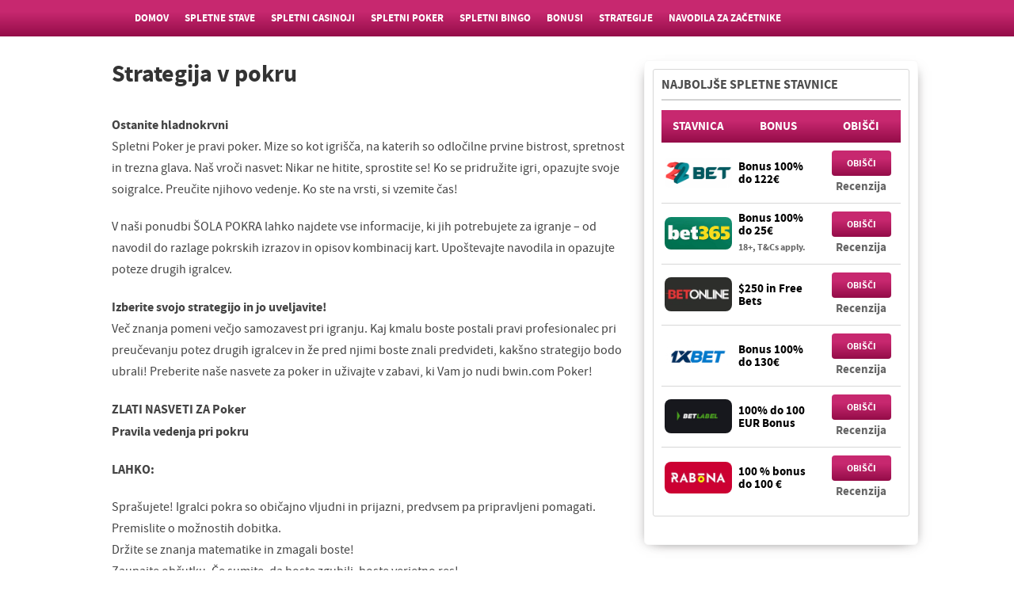

--- FILE ---
content_type: text/html; charset=UTF-8
request_url: https://www.stavnice.net/strategija-pokra/
body_size: 12453
content:
<!DOCTYPE html>
<!--[if IE 7]>
<html class="ie ie7" lang="sk-SK">
<![endif]-->
<!--[if IE 8]>
<html class="ie ie8" lang="sk-SK">
<![endif]-->
<!--[if !(IE 7) | !(IE 8)  ]><!-->
<html lang="sk-SK">
<!--<![endif]-->
<head>
<meta charset="UTF-8">
<meta name="viewport" content="width=device-width">
<title>Strategija v pokru</title>
<link rel="profile" href="https://gmpg.org/xfn/11">
<link rel="pingback" href="https://www.stavnice.net/xmlrpc.php">
<link rel="Shortcut Icon" href="https://www.stavnice.net/wp-content/themes/spread2-V2.0/favicon.ico" type="image/x-icon" />
<link rel="alternate" type="application/rss+xml" title=" RSS Feed" href="https://www.stavnice.net/feed/"> 
<!--[if lt IE 9]>
<script src="https://www.stavnice.net/wp-content/themes/spread2-V2.0/includes/js/html5.js"></script>
<![endif]-->
<link rel="preload" fetchpriority="high" href="https://www.stavnice.net/wp-content/themes/spread2-V2.0/fonts/sourcesans/sourcesanspro-regular-webfont.woff2" as="font" type="font/woff2" crossorigin="anonymous">
<link rel="preload" href="https://www.stavnice.net/wp-content/themes/spread2-V2.0/fonts/sourcesans/sourcesanspro-bold-webfont.woff2" as="font" type="font/woff2" crossorigin="anonymous">
<style>
@font-face {
font-family: 'Source Sans Pro';
src: url('https://www.stavnice.net/wp-content/themes/spread2-V2.0/fonts/sourcesans/sourcesanspro-regular-webfont.woff2') format('woff2');
font-weight: 400;
font-style: normal;
font-display: swap;
}
@font-face {
font-family: 'Source Sans Pro';
src: url('https://www.stavnice.net/wp-content/themes/spread2-V2.0/fonts/sourcesans/sourcesanspro-bold-webfont.woff2') format('woff2');
font-weight: 700;
font-style: normal;
font-display: swap;
}
</style>
<meta name='robots' content='index, follow, max-image-preview:large, max-snippet:-1, max-video-preview:-1' />
<style>img:is([sizes="auto" i], [sizes^="auto," i]) { contain-intrinsic-size: 3000px 1500px }</style>
<!-- This site is optimized with the Yoast SEO plugin v23.9 - https://yoast.com/wordpress/plugins/seo/ -->
<meta name="description" content="Strategija v pokru" />
<link rel="canonical" href="https://www.stavnice.net/strategija-pokra/" />
<meta property="og:locale" content="sk_SK" />
<meta property="og:type" content="article" />
<meta property="og:title" content="Strategija v pokru" />
<meta property="og:description" content="Strategija v pokru" />
<meta property="og:url" content="https://www.stavnice.net/strategija-pokra/" />
<meta property="article:published_time" content="2020-03-31T19:16:09+00:00" />
<meta property="article:modified_time" content="2020-04-02T07:52:41+00:00" />
<meta property="og:image" content="https://www.stavnice.net/wp-content/uploads/2020/03/online-poker-slovenia.jpg" />
<meta property="og:image:width" content="420" />
<meta property="og:image:height" content="235" />
<meta property="og:image:type" content="image/jpeg" />
<meta name="author" content="admin" />
<meta name="twitter:card" content="summary_large_image" />
<meta name="twitter:label1" content="Autor" />
<meta name="twitter:data1" content="admin" />
<meta name="twitter:label2" content="Predpokladaný čas čítania" />
<meta name="twitter:data2" content="5 minút" />
<script type="application/ld+json" class="yoast-schema-graph">{"@context":"https://schema.org","@graph":[{"@type":"Article","@id":"https://www.stavnice.net/strategija-pokra/#article","isPartOf":{"@id":"https://www.stavnice.net/strategija-pokra/"},"author":{"name":"admin","@id":"https://www.stavnice.net/#/schema/person/dbb6244863ac188e3677700d26f7c7c2"},"headline":"Strategija v pokru","datePublished":"2020-03-31T19:16:09+00:00","dateModified":"2020-04-02T07:52:41+00:00","mainEntityOfPage":{"@id":"https://www.stavnice.net/strategija-pokra/"},"wordCount":1038,"commentCount":0,"publisher":{"@id":"https://www.stavnice.net/#/schema/person/dbb6244863ac188e3677700d26f7c7c2"},"image":{"@id":"https://www.stavnice.net/strategija-pokra/#primaryimage"},"thumbnailUrl":"https://www.stavnice.net/wp-content/uploads/2020/03/online-poker-slovenia.jpg","articleSection":["Spletni poker"],"inLanguage":"sk-SK","potentialAction":[{"@type":"CommentAction","name":"Comment","target":["https://www.stavnice.net/strategija-pokra/#respond"]}]},{"@type":"WebPage","@id":"https://www.stavnice.net/strategija-pokra/","url":"https://www.stavnice.net/strategija-pokra/","name":"Strategija v pokru","isPartOf":{"@id":"https://www.stavnice.net/#website"},"primaryImageOfPage":{"@id":"https://www.stavnice.net/strategija-pokra/#primaryimage"},"image":{"@id":"https://www.stavnice.net/strategija-pokra/#primaryimage"},"thumbnailUrl":"https://www.stavnice.net/wp-content/uploads/2020/03/online-poker-slovenia.jpg","datePublished":"2020-03-31T19:16:09+00:00","dateModified":"2020-04-02T07:52:41+00:00","description":"Strategija v pokru","breadcrumb":{"@id":"https://www.stavnice.net/strategija-pokra/#breadcrumb"},"inLanguage":"sk-SK","potentialAction":[{"@type":"ReadAction","target":["https://www.stavnice.net/strategija-pokra/"]}]},{"@type":"ImageObject","inLanguage":"sk-SK","@id":"https://www.stavnice.net/strategija-pokra/#primaryimage","url":"https://www.stavnice.net/wp-content/uploads/2020/03/online-poker-slovenia.jpg","contentUrl":"https://www.stavnice.net/wp-content/uploads/2020/03/online-poker-slovenia.jpg","width":420,"height":235},{"@type":"BreadcrumbList","@id":"https://www.stavnice.net/strategija-pokra/#breadcrumb","itemListElement":[{"@type":"ListItem","position":1,"name":"Home","item":"https://www.stavnice.net/"},{"@type":"ListItem","position":2,"name":"Strategija v pokru"}]},{"@type":"WebSite","@id":"https://www.stavnice.net/#website","url":"https://www.stavnice.net/","name":"Stavnice","description":"","publisher":{"@id":"https://www.stavnice.net/#/schema/person/dbb6244863ac188e3677700d26f7c7c2"},"potentialAction":[{"@type":"SearchAction","target":{"@type":"EntryPoint","urlTemplate":"https://www.stavnice.net/?s={search_term_string}"},"query-input":{"@type":"PropertyValueSpecification","valueRequired":true,"valueName":"search_term_string"}}],"inLanguage":"sk-SK"},{"@type":["Person","Organization"],"@id":"https://www.stavnice.net/#/schema/person/dbb6244863ac188e3677700d26f7c7c2","name":"admin","image":{"@type":"ImageObject","inLanguage":"sk-SK","@id":"https://www.stavnice.net/#/schema/person/image/","url":"https://www.stavnice.net/wp-content/uploads/2024/11/6596121.png","contentUrl":"https://www.stavnice.net/wp-content/uploads/2024/11/6596121.png","width":512,"height":512,"caption":"admin"},"logo":{"@id":"https://www.stavnice.net/#/schema/person/image/"},"url":"https://www.stavnice.net/author/admin/"}]}</script>
<!-- / Yoast SEO plugin. -->
<link rel="alternate" type="application/rss+xml" title="RSS kanál komentárov webu  &raquo; ku článku Strategija v pokru" href="https://www.stavnice.net/strategija-pokra/feed/" />
<script type="text/javascript">
/* <![CDATA[ */
window._wpemojiSettings = {"baseUrl":"https:\/\/s.w.org\/images\/core\/emoji\/15.0.3\/72x72\/","ext":".png","svgUrl":"https:\/\/s.w.org\/images\/core\/emoji\/15.0.3\/svg\/","svgExt":".svg","source":{"concatemoji":"https:\/\/www.stavnice.net\/wp-includes\/js\/wp-emoji-release.min.js?ver=6.7.4"}};
/*! This file is auto-generated */
!function(i,n){var o,s,e;function c(e){try{var t={supportTests:e,timestamp:(new Date).valueOf()};sessionStorage.setItem(o,JSON.stringify(t))}catch(e){}}function p(e,t,n){e.clearRect(0,0,e.canvas.width,e.canvas.height),e.fillText(t,0,0);var t=new Uint32Array(e.getImageData(0,0,e.canvas.width,e.canvas.height).data),r=(e.clearRect(0,0,e.canvas.width,e.canvas.height),e.fillText(n,0,0),new Uint32Array(e.getImageData(0,0,e.canvas.width,e.canvas.height).data));return t.every(function(e,t){return e===r[t]})}function u(e,t,n){switch(t){case"flag":return n(e,"\ud83c\udff3\ufe0f\u200d\u26a7\ufe0f","\ud83c\udff3\ufe0f\u200b\u26a7\ufe0f")?!1:!n(e,"\ud83c\uddfa\ud83c\uddf3","\ud83c\uddfa\u200b\ud83c\uddf3")&&!n(e,"\ud83c\udff4\udb40\udc67\udb40\udc62\udb40\udc65\udb40\udc6e\udb40\udc67\udb40\udc7f","\ud83c\udff4\u200b\udb40\udc67\u200b\udb40\udc62\u200b\udb40\udc65\u200b\udb40\udc6e\u200b\udb40\udc67\u200b\udb40\udc7f");case"emoji":return!n(e,"\ud83d\udc26\u200d\u2b1b","\ud83d\udc26\u200b\u2b1b")}return!1}function f(e,t,n){var r="undefined"!=typeof WorkerGlobalScope&&self instanceof WorkerGlobalScope?new OffscreenCanvas(300,150):i.createElement("canvas"),a=r.getContext("2d",{willReadFrequently:!0}),o=(a.textBaseline="top",a.font="600 32px Arial",{});return e.forEach(function(e){o[e]=t(a,e,n)}),o}function t(e){var t=i.createElement("script");t.src=e,t.defer=!0,i.head.appendChild(t)}"undefined"!=typeof Promise&&(o="wpEmojiSettingsSupports",s=["flag","emoji"],n.supports={everything:!0,everythingExceptFlag:!0},e=new Promise(function(e){i.addEventListener("DOMContentLoaded",e,{once:!0})}),new Promise(function(t){var n=function(){try{var e=JSON.parse(sessionStorage.getItem(o));if("object"==typeof e&&"number"==typeof e.timestamp&&(new Date).valueOf()<e.timestamp+604800&&"object"==typeof e.supportTests)return e.supportTests}catch(e){}return null}();if(!n){if("undefined"!=typeof Worker&&"undefined"!=typeof OffscreenCanvas&&"undefined"!=typeof URL&&URL.createObjectURL&&"undefined"!=typeof Blob)try{var e="postMessage("+f.toString()+"("+[JSON.stringify(s),u.toString(),p.toString()].join(",")+"));",r=new Blob([e],{type:"text/javascript"}),a=new Worker(URL.createObjectURL(r),{name:"wpTestEmojiSupports"});return void(a.onmessage=function(e){c(n=e.data),a.terminate(),t(n)})}catch(e){}c(n=f(s,u,p))}t(n)}).then(function(e){for(var t in e)n.supports[t]=e[t],n.supports.everything=n.supports.everything&&n.supports[t],"flag"!==t&&(n.supports.everythingExceptFlag=n.supports.everythingExceptFlag&&n.supports[t]);n.supports.everythingExceptFlag=n.supports.everythingExceptFlag&&!n.supports.flag,n.DOMReady=!1,n.readyCallback=function(){n.DOMReady=!0}}).then(function(){return e}).then(function(){var e;n.supports.everything||(n.readyCallback(),(e=n.source||{}).concatemoji?t(e.concatemoji):e.wpemoji&&e.twemoji&&(t(e.twemoji),t(e.wpemoji)))}))}((window,document),window._wpemojiSettings);
/* ]]> */
</script>
<style id='wp-emoji-styles-inline-css' type='text/css'>
img.wp-smiley, img.emoji {
display: inline !important;
border: none !important;
box-shadow: none !important;
height: 1em !important;
width: 1em !important;
margin: 0 0.07em !important;
vertical-align: -0.1em !important;
background: none !important;
padding: 0 !important;
}
</style>
<link rel='stylesheet' id='wp-block-library-css' href='https://www.stavnice.net/wp-includes/css/dist/block-library/style.min.css?ver=6.7.4' type='text/css' media='all' />
<style id='classic-theme-styles-inline-css' type='text/css'>
/*! This file is auto-generated */
.wp-block-button__link{color:#fff;background-color:#32373c;border-radius:9999px;box-shadow:none;text-decoration:none;padding:calc(.667em + 2px) calc(1.333em + 2px);font-size:1.125em}.wp-block-file__button{background:#32373c;color:#fff;text-decoration:none}
</style>
<style id='global-styles-inline-css' type='text/css'>
:root{--wp--preset--aspect-ratio--square: 1;--wp--preset--aspect-ratio--4-3: 4/3;--wp--preset--aspect-ratio--3-4: 3/4;--wp--preset--aspect-ratio--3-2: 3/2;--wp--preset--aspect-ratio--2-3: 2/3;--wp--preset--aspect-ratio--16-9: 16/9;--wp--preset--aspect-ratio--9-16: 9/16;--wp--preset--color--black: #000000;--wp--preset--color--cyan-bluish-gray: #abb8c3;--wp--preset--color--white: #ffffff;--wp--preset--color--pale-pink: #f78da7;--wp--preset--color--vivid-red: #cf2e2e;--wp--preset--color--luminous-vivid-orange: #ff6900;--wp--preset--color--luminous-vivid-amber: #fcb900;--wp--preset--color--light-green-cyan: #7bdcb5;--wp--preset--color--vivid-green-cyan: #00d084;--wp--preset--color--pale-cyan-blue: #8ed1fc;--wp--preset--color--vivid-cyan-blue: #0693e3;--wp--preset--color--vivid-purple: #9b51e0;--wp--preset--gradient--vivid-cyan-blue-to-vivid-purple: linear-gradient(135deg,rgba(6,147,227,1) 0%,rgb(155,81,224) 100%);--wp--preset--gradient--light-green-cyan-to-vivid-green-cyan: linear-gradient(135deg,rgb(122,220,180) 0%,rgb(0,208,130) 100%);--wp--preset--gradient--luminous-vivid-amber-to-luminous-vivid-orange: linear-gradient(135deg,rgba(252,185,0,1) 0%,rgba(255,105,0,1) 100%);--wp--preset--gradient--luminous-vivid-orange-to-vivid-red: linear-gradient(135deg,rgba(255,105,0,1) 0%,rgb(207,46,46) 100%);--wp--preset--gradient--very-light-gray-to-cyan-bluish-gray: linear-gradient(135deg,rgb(238,238,238) 0%,rgb(169,184,195) 100%);--wp--preset--gradient--cool-to-warm-spectrum: linear-gradient(135deg,rgb(74,234,220) 0%,rgb(151,120,209) 20%,rgb(207,42,186) 40%,rgb(238,44,130) 60%,rgb(251,105,98) 80%,rgb(254,248,76) 100%);--wp--preset--gradient--blush-light-purple: linear-gradient(135deg,rgb(255,206,236) 0%,rgb(152,150,240) 100%);--wp--preset--gradient--blush-bordeaux: linear-gradient(135deg,rgb(254,205,165) 0%,rgb(254,45,45) 50%,rgb(107,0,62) 100%);--wp--preset--gradient--luminous-dusk: linear-gradient(135deg,rgb(255,203,112) 0%,rgb(199,81,192) 50%,rgb(65,88,208) 100%);--wp--preset--gradient--pale-ocean: linear-gradient(135deg,rgb(255,245,203) 0%,rgb(182,227,212) 50%,rgb(51,167,181) 100%);--wp--preset--gradient--electric-grass: linear-gradient(135deg,rgb(202,248,128) 0%,rgb(113,206,126) 100%);--wp--preset--gradient--midnight: linear-gradient(135deg,rgb(2,3,129) 0%,rgb(40,116,252) 100%);--wp--preset--font-size--small: 13px;--wp--preset--font-size--medium: 20px;--wp--preset--font-size--large: 36px;--wp--preset--font-size--x-large: 42px;--wp--preset--spacing--20: 0.44rem;--wp--preset--spacing--30: 0.67rem;--wp--preset--spacing--40: 1rem;--wp--preset--spacing--50: 1.5rem;--wp--preset--spacing--60: 2.25rem;--wp--preset--spacing--70: 3.38rem;--wp--preset--spacing--80: 5.06rem;--wp--preset--shadow--natural: 6px 6px 9px rgba(0, 0, 0, 0.2);--wp--preset--shadow--deep: 12px 12px 50px rgba(0, 0, 0, 0.4);--wp--preset--shadow--sharp: 6px 6px 0px rgba(0, 0, 0, 0.2);--wp--preset--shadow--outlined: 6px 6px 0px -3px rgba(255, 255, 255, 1), 6px 6px rgba(0, 0, 0, 1);--wp--preset--shadow--crisp: 6px 6px 0px rgba(0, 0, 0, 1);}:where(.is-layout-flex){gap: 0.5em;}:where(.is-layout-grid){gap: 0.5em;}body .is-layout-flex{display: flex;}.is-layout-flex{flex-wrap: wrap;align-items: center;}.is-layout-flex > :is(*, div){margin: 0;}body .is-layout-grid{display: grid;}.is-layout-grid > :is(*, div){margin: 0;}:where(.wp-block-columns.is-layout-flex){gap: 2em;}:where(.wp-block-columns.is-layout-grid){gap: 2em;}:where(.wp-block-post-template.is-layout-flex){gap: 1.25em;}:where(.wp-block-post-template.is-layout-grid){gap: 1.25em;}.has-black-color{color: var(--wp--preset--color--black) !important;}.has-cyan-bluish-gray-color{color: var(--wp--preset--color--cyan-bluish-gray) !important;}.has-white-color{color: var(--wp--preset--color--white) !important;}.has-pale-pink-color{color: var(--wp--preset--color--pale-pink) !important;}.has-vivid-red-color{color: var(--wp--preset--color--vivid-red) !important;}.has-luminous-vivid-orange-color{color: var(--wp--preset--color--luminous-vivid-orange) !important;}.has-luminous-vivid-amber-color{color: var(--wp--preset--color--luminous-vivid-amber) !important;}.has-light-green-cyan-color{color: var(--wp--preset--color--light-green-cyan) !important;}.has-vivid-green-cyan-color{color: var(--wp--preset--color--vivid-green-cyan) !important;}.has-pale-cyan-blue-color{color: var(--wp--preset--color--pale-cyan-blue) !important;}.has-vivid-cyan-blue-color{color: var(--wp--preset--color--vivid-cyan-blue) !important;}.has-vivid-purple-color{color: var(--wp--preset--color--vivid-purple) !important;}.has-black-background-color{background-color: var(--wp--preset--color--black) !important;}.has-cyan-bluish-gray-background-color{background-color: var(--wp--preset--color--cyan-bluish-gray) !important;}.has-white-background-color{background-color: var(--wp--preset--color--white) !important;}.has-pale-pink-background-color{background-color: var(--wp--preset--color--pale-pink) !important;}.has-vivid-red-background-color{background-color: var(--wp--preset--color--vivid-red) !important;}.has-luminous-vivid-orange-background-color{background-color: var(--wp--preset--color--luminous-vivid-orange) !important;}.has-luminous-vivid-amber-background-color{background-color: var(--wp--preset--color--luminous-vivid-amber) !important;}.has-light-green-cyan-background-color{background-color: var(--wp--preset--color--light-green-cyan) !important;}.has-vivid-green-cyan-background-color{background-color: var(--wp--preset--color--vivid-green-cyan) !important;}.has-pale-cyan-blue-background-color{background-color: var(--wp--preset--color--pale-cyan-blue) !important;}.has-vivid-cyan-blue-background-color{background-color: var(--wp--preset--color--vivid-cyan-blue) !important;}.has-vivid-purple-background-color{background-color: var(--wp--preset--color--vivid-purple) !important;}.has-black-border-color{border-color: var(--wp--preset--color--black) !important;}.has-cyan-bluish-gray-border-color{border-color: var(--wp--preset--color--cyan-bluish-gray) !important;}.has-white-border-color{border-color: var(--wp--preset--color--white) !important;}.has-pale-pink-border-color{border-color: var(--wp--preset--color--pale-pink) !important;}.has-vivid-red-border-color{border-color: var(--wp--preset--color--vivid-red) !important;}.has-luminous-vivid-orange-border-color{border-color: var(--wp--preset--color--luminous-vivid-orange) !important;}.has-luminous-vivid-amber-border-color{border-color: var(--wp--preset--color--luminous-vivid-amber) !important;}.has-light-green-cyan-border-color{border-color: var(--wp--preset--color--light-green-cyan) !important;}.has-vivid-green-cyan-border-color{border-color: var(--wp--preset--color--vivid-green-cyan) !important;}.has-pale-cyan-blue-border-color{border-color: var(--wp--preset--color--pale-cyan-blue) !important;}.has-vivid-cyan-blue-border-color{border-color: var(--wp--preset--color--vivid-cyan-blue) !important;}.has-vivid-purple-border-color{border-color: var(--wp--preset--color--vivid-purple) !important;}.has-vivid-cyan-blue-to-vivid-purple-gradient-background{background: var(--wp--preset--gradient--vivid-cyan-blue-to-vivid-purple) !important;}.has-light-green-cyan-to-vivid-green-cyan-gradient-background{background: var(--wp--preset--gradient--light-green-cyan-to-vivid-green-cyan) !important;}.has-luminous-vivid-amber-to-luminous-vivid-orange-gradient-background{background: var(--wp--preset--gradient--luminous-vivid-amber-to-luminous-vivid-orange) !important;}.has-luminous-vivid-orange-to-vivid-red-gradient-background{background: var(--wp--preset--gradient--luminous-vivid-orange-to-vivid-red) !important;}.has-very-light-gray-to-cyan-bluish-gray-gradient-background{background: var(--wp--preset--gradient--very-light-gray-to-cyan-bluish-gray) !important;}.has-cool-to-warm-spectrum-gradient-background{background: var(--wp--preset--gradient--cool-to-warm-spectrum) !important;}.has-blush-light-purple-gradient-background{background: var(--wp--preset--gradient--blush-light-purple) !important;}.has-blush-bordeaux-gradient-background{background: var(--wp--preset--gradient--blush-bordeaux) !important;}.has-luminous-dusk-gradient-background{background: var(--wp--preset--gradient--luminous-dusk) !important;}.has-pale-ocean-gradient-background{background: var(--wp--preset--gradient--pale-ocean) !important;}.has-electric-grass-gradient-background{background: var(--wp--preset--gradient--electric-grass) !important;}.has-midnight-gradient-background{background: var(--wp--preset--gradient--midnight) !important;}.has-small-font-size{font-size: var(--wp--preset--font-size--small) !important;}.has-medium-font-size{font-size: var(--wp--preset--font-size--medium) !important;}.has-large-font-size{font-size: var(--wp--preset--font-size--large) !important;}.has-x-large-font-size{font-size: var(--wp--preset--font-size--x-large) !important;}
:where(.wp-block-post-template.is-layout-flex){gap: 1.25em;}:where(.wp-block-post-template.is-layout-grid){gap: 1.25em;}
:where(.wp-block-columns.is-layout-flex){gap: 2em;}:where(.wp-block-columns.is-layout-grid){gap: 2em;}
:root :where(.wp-block-pullquote){font-size: 1.5em;line-height: 1.6;}
</style>
<link rel='stylesheet' id='contact-form-7-css' href='https://www.stavnice.net/wp-content/plugins/contact-form-7/includes/css/styles.css?ver=6.0' type='text/css' media='all' />
<link rel='stylesheet' id='shortcode-css-css' href='https://www.stavnice.net/wp-content/themes/spread2-V2.0/includes/css/shortcode.css?ver=6.7.4' type='text/css' media='all' />
<link rel='stylesheet' id='flex_style-css' href='https://www.stavnice.net/wp-content/themes/spread2-V2.0/flexslider.css?ver=2.0' type='text/css' media='all' />
<link rel='stylesheet' id='fontawesome-css' href='https://www.stavnice.net/wp-content/themes/spread2-V2.0/font-awesome.min.css?ver=4.0.3' type='text/css' media='all' />
<script type="text/javascript" async="async" src="https://www.stavnice.net/wp-includes/js/jquery/jquery.min.js?ver=3.7.1" id="jquery-core-js"></script>
<script type="text/javascript" async="async" src="https://www.stavnice.net/wp-includes/js/jquery/jquery-migrate.min.js?ver=3.4.1" id="jquery-migrate-js"></script>
<link rel="https://api.w.org/" href="https://www.stavnice.net/wp-json/" /><link rel="alternate" title="JSON" type="application/json" href="https://www.stavnice.net/wp-json/wp/v2/posts/1143" /><link rel="EditURI" type="application/rsd+xml" title="RSD" href="https://www.stavnice.net/xmlrpc.php?rsd" />
<meta name="generator" content="WordPress 6.7.4" />
<link rel='shortlink' href='https://www.stavnice.net/?p=1143' />
<link rel="alternate" title="oEmbed (JSON)" type="application/json+oembed" href="https://www.stavnice.net/wp-json/oembed/1.0/embed?url=https%3A%2F%2Fwww.stavnice.net%2Fstrategija-pokra%2F" />
<link rel="alternate" title="oEmbed (XML)" type="text/xml+oembed" href="https://www.stavnice.net/wp-json/oembed/1.0/embed?url=https%3A%2F%2Fwww.stavnice.net%2Fstrategija-pokra%2F&#038;format=xml" />
<link rel="stylesheet" href="https://www.stavnice.net/wp-content/themes/spread2-V2.0/style.css?v=2.1.10006" />
<link rel="stylesheet" href="https://www.stavnice.net/wp-content/themes/spread2-V2.0/includes/custom.css" />
</head>
<body class="post-template-default single single-post postid-1143 single-format-standard">
<nav class="navbar" role="navigation">
<div class="wrap">
<ul id="nav" class="nav"><li id="menu-item-432" class="menu-item menu-item-type-post_type menu-item-object-page menu-item-home menu-item-432"><a href="https://www.stavnice.net/">DOMOV</a></li>
<li id="menu-item-1375" class="menu-item menu-item-type-post_type menu-item-object-page menu-item-has-children menu-item-1375"><a href="https://www.stavnice.net/spletne-stave/">Spletne stave</a>
<ul class="sub-menu">
<li id="menu-item-1033" class="menu-item menu-item-type-post_type menu-item-object-post menu-item-1033"><a href="https://www.stavnice.net/kaj-so-sportne-stave/">Kaj so športne stave?</a></li>
<li id="menu-item-1034" class="menu-item menu-item-type-post_type menu-item-object-post menu-item-1034"><a href="https://www.stavnice.net/kako-prenakazemo-denar/">Kako prenakažemo denar?</a></li>
<li id="menu-item-1040" class="menu-item menu-item-type-post_type menu-item-object-post menu-item-1040"><a href="https://www.stavnice.net/odprimo-stavni-racun/">Odprimo stavni račun</a></li>
<li id="menu-item-1227" class="menu-item menu-item-type-post_type menu-item-object-post menu-item-1227"><a href="https://www.stavnice.net/zakaj-staviti-preko-spleta/">Zakaj Staviti Preko Spleta?</a></li>
<li id="menu-item-757" class="menu-item menu-item-type-post_type menu-item-object-post menu-item-757"><a href="https://www.stavnice.net/neteller/">Neteller</a></li>
<li id="menu-item-758" class="menu-item menu-item-type-post_type menu-item-object-post menu-item-758"><a href="https://www.stavnice.net/skrill/">Skrill</a></li>
<li id="menu-item-1230" class="menu-item menu-item-type-post_type menu-item-object-post menu-item-1230"><a href="https://www.stavnice.net/paysafe-kartica/">PaySafe Kartica</a></li>
<li id="menu-item-592" class="menu-item menu-item-type-post_type menu-item-object-page menu-item-592"><a href="https://www.stavnice.net/rezultati-v-zivo/">REZULTATI V ŽIVO</a></li>
</ul>
</li>
<li id="menu-item-1237" class="menu-item menu-item-type-taxonomy menu-item-object-category menu-item-has-children menu-item-1237"><a href="https://www.stavnice.net/stave/spletni-casinoji/">Spletni Casinoji</a>
<ul class="sub-menu">
<li id="menu-item-1240" class="menu-item menu-item-type-post_type menu-item-object-post menu-item-1240"><a href="https://www.stavnice.net/avtomati-slot/">Avtomati (Slot)</a></li>
<li id="menu-item-1245" class="menu-item menu-item-type-post_type menu-item-object-post menu-item-1245"><a href="https://www.stavnice.net/srecke-scratchcards/">Srečke (Scratchcards)</a></li>
<li id="menu-item-1248" class="menu-item menu-item-type-post_type menu-item-object-post menu-item-1248"><a href="https://www.stavnice.net/video-poker/">Video Poker</a></li>
<li id="menu-item-1252" class="menu-item menu-item-type-post_type menu-item-object-post menu-item-1252"><a href="https://www.stavnice.net/blackjack-21/">BlackJack (21)</a></li>
<li id="menu-item-1255" class="menu-item menu-item-type-post_type menu-item-object-post menu-item-1255"><a href="https://www.stavnice.net/ruleta/">Ruleta</a></li>
</ul>
</li>
<li id="menu-item-829" class="menu-item menu-item-type-taxonomy menu-item-object-category current-post-ancestor current-menu-parent current-post-parent menu-item-829"><a href="https://www.stavnice.net/stave/spletni-poker/">Spletni poker</a></li>
<li id="menu-item-828" class="menu-item menu-item-type-taxonomy menu-item-object-category menu-item-828"><a href="https://www.stavnice.net/stave/spletni-bingo/">Spletni Bingo</a></li>
<li id="menu-item-939" class="menu-item menu-item-type-post_type menu-item-object-page menu-item-939"><a href="https://www.stavnice.net/bonus/">BONUSI</a></li>
<li id="menu-item-888" class="menu-item menu-item-type-taxonomy menu-item-object-category menu-item-888"><a href="https://www.stavnice.net/stave/strategije/">Strategije</a></li>
<li id="menu-item-889" class="menu-item menu-item-type-taxonomy menu-item-object-category menu-item-889"><a href="https://www.stavnice.net/stave/navodila-za-zacetnike/">Navodila za začetnike</a></li>
</ul>
</div><!--.wrap-->
<div class="clearboth"></div>
</nav><!--Nav-->
<div id="outerwrap">
<header class="main-header" role="banner">
<div class="wrap">
<button role="button" aria-label="Mobile Navigation" id="mobile-menu-btn">
<i>&nbsp;</i>
<i>&nbsp;</i>
<i>&nbsp;</i>
</button>
<nav id="mobile-menu">  
<ul id="mobilenav" class="mobilenav"><li class="menu-item menu-item-type-post_type menu-item-object-page menu-item-home menu-item-432"><a href="https://www.stavnice.net/">DOMOV</a></li>
<li class="menu-item menu-item-type-post_type menu-item-object-page menu-item-has-children menu-item-1375"><a href="https://www.stavnice.net/spletne-stave/">Spletne stave</a>
<ul class="sub-menu">
<li class="menu-item menu-item-type-post_type menu-item-object-post menu-item-1033"><a href="https://www.stavnice.net/kaj-so-sportne-stave/">Kaj so športne stave?</a></li>
<li class="menu-item menu-item-type-post_type menu-item-object-post menu-item-1034"><a href="https://www.stavnice.net/kako-prenakazemo-denar/">Kako prenakažemo denar?</a></li>
<li class="menu-item menu-item-type-post_type menu-item-object-post menu-item-1040"><a href="https://www.stavnice.net/odprimo-stavni-racun/">Odprimo stavni račun</a></li>
<li class="menu-item menu-item-type-post_type menu-item-object-post menu-item-1227"><a href="https://www.stavnice.net/zakaj-staviti-preko-spleta/">Zakaj Staviti Preko Spleta?</a></li>
<li class="menu-item menu-item-type-post_type menu-item-object-post menu-item-757"><a href="https://www.stavnice.net/neteller/">Neteller</a></li>
<li class="menu-item menu-item-type-post_type menu-item-object-post menu-item-758"><a href="https://www.stavnice.net/skrill/">Skrill</a></li>
<li class="menu-item menu-item-type-post_type menu-item-object-post menu-item-1230"><a href="https://www.stavnice.net/paysafe-kartica/">PaySafe Kartica</a></li>
<li class="menu-item menu-item-type-post_type menu-item-object-page menu-item-592"><a href="https://www.stavnice.net/rezultati-v-zivo/">REZULTATI V ŽIVO</a></li>
</ul>
</li>
<li class="menu-item menu-item-type-taxonomy menu-item-object-category menu-item-has-children menu-item-1237"><a href="https://www.stavnice.net/stave/spletni-casinoji/">Spletni Casinoji</a>
<ul class="sub-menu">
<li class="menu-item menu-item-type-post_type menu-item-object-post menu-item-1240"><a href="https://www.stavnice.net/avtomati-slot/">Avtomati (Slot)</a></li>
<li class="menu-item menu-item-type-post_type menu-item-object-post menu-item-1245"><a href="https://www.stavnice.net/srecke-scratchcards/">Srečke (Scratchcards)</a></li>
<li class="menu-item menu-item-type-post_type menu-item-object-post menu-item-1248"><a href="https://www.stavnice.net/video-poker/">Video Poker</a></li>
<li class="menu-item menu-item-type-post_type menu-item-object-post menu-item-1252"><a href="https://www.stavnice.net/blackjack-21/">BlackJack (21)</a></li>
<li class="menu-item menu-item-type-post_type menu-item-object-post menu-item-1255"><a href="https://www.stavnice.net/ruleta/">Ruleta</a></li>
</ul>
</li>
<li class="menu-item menu-item-type-taxonomy menu-item-object-category current-post-ancestor current-menu-parent current-post-parent menu-item-829"><a href="https://www.stavnice.net/stave/spletni-poker/">Spletni poker</a></li>
<li class="menu-item menu-item-type-taxonomy menu-item-object-category menu-item-828"><a href="https://www.stavnice.net/stave/spletni-bingo/">Spletni Bingo</a></li>
<li class="menu-item menu-item-type-post_type menu-item-object-page menu-item-939"><a href="https://www.stavnice.net/bonus/">BONUSI</a></li>
<li class="menu-item menu-item-type-taxonomy menu-item-object-category menu-item-888"><a href="https://www.stavnice.net/stave/strategije/">Strategije</a></li>
<li class="menu-item menu-item-type-taxonomy menu-item-object-category menu-item-889"><a href="https://www.stavnice.net/stave/navodila-za-zacetnike/">Navodila za začetnike</a></li>
</ul>		</nav><!--End of Mobile Navbar-->
<div class="clearboth"></div>
</div><!--.wrap-->
</header><!--End of Header-->
<div id="main" class="container-fluid" role="main">
<div class="wrap">
<div class="customWrap">
<section id="content" class="main-content col-sm-12">
<article class="post-1143 post type-post status-publish format-standard has-post-thumbnail hentry category-spletni-poker" id="post-1143">
<h1 class="entry-title">Strategija v pokru</h1>
<div class="entry-content">
<p><br><strong> Ostanite hladnokrvni</strong><br> Spletni  Poker je pravi poker. Mize so kot igrišča, na katerih so odločilne prvine bistrost, spretnost in trezna glava. Naš vroči nasvet: Nikar ne hitite, sprostite se! Ko se pridružite igri, opazujte svoje soigralce. Preučite njihovo vedenje. Ko ste na vrsti, si vzemite čas!</p>
<p>V naši ponudbi ŠOLA POKRA lahko najdete vse informacije, ki jih potrebujete za igranje &#8211; od navodil do razlage pokrskih izrazov in opisov kombinacij kart. Upoštevajte navodila in opazujte poteze drugih igralcev.</p>
<p><strong>Izberite svojo strategijo in jo uveljavite!</strong><br> Več znanja pomeni večjo samozavest pri igranju. Kaj kmalu boste postali pravi profesionalec pri preučevanju potez drugih igralcev in že pred njimi boste znali predvideti, kakšno strategijo bodo ubrali! Preberite naše nasvete za poker in uživajte v zabavi, ki Vam jo nudi bwin.com Poker!</p>
<p><strong>ZLATI NASVETI ZA Poker</strong><br> <strong>Pravila vedenja pri pokru</strong></p>
<p><strong>LAHKO:</strong></p>
<p>Sprašujete! Igralci pokra so običajno vljudni in prijazni, predvsem pa pripravljeni pomagati.<br> Premislite o možnostih dobitka.<br> Držite se znanja matematike in zmagali boste!<br> Zaupajte občutku. Če sumite, da boste zgubili, boste verjetno res!<br> Razmislite, preden ukrepate. Nekaj časa za razmislek imate &#8211; izkoristite ga.<br> Dobro si zapomnite tri osnovna načela – začetna vrednost kart, Vaš položaj v igri in možnost, da odstopite od igre.</p>
<p><br> <strong>NIKAR:</strong></p>
<p>Ne igrajte pokra, ko ste vznemirjeni, utrujeni ali jezni! Poker zahteva bistro glavo.<br> Ne poskusite blefirati v prvem krogu. Verjetno boste na koncu ugotovili, da ste bili sami prelisičeni.<br> Nikar ne igrajte na silo. Naučite se odnehati pravočasno!</p>
<p><br><strong> TRI OSNOVNA NAČELA ZA IGRO HOLD&#8217;EM</strong></p>
<p><br> Naučite se pravilno presoditi vrednost začetne kombinacije<br> Vaše karte se od kart ostalih igralcev za mizo razlikujejo le po dveh tako imenovanih žepnih kartah (Hole Cards). Znanje, ki ga boste pokazali pri igranju s temi kartami, bo krojilo Vaš uspeh! S kombinacijo dveh asov (as-as) boste imeli veliko večje možnosti za dobitek kot na primer s kombinacijo sedmice (7) in trojke (3). Z dobrimi začetnimi kartami igrajte, s slabimi pa odnehajte.</p>
<p><strong>Spoznajte prednosti, ki Vam jih lahko prinese položaj za mizo</strong><br> Končni položaji Vam lahko prinesejo veliko prednost, saj morajo nasprotniki svoje karte odkriti še preden se Vi odločite za potezo. Ko se Vam takšna priložnost ponudi, jo izkoristite! Dobre začetne karte in začetni položaj so pogosto slabše izhodišče kot slabe karte in končni položaj.</p>
<p><strong>Ne pozabite: tudi vi lahko ODSTOPITE!</strong><br> Vseeno v katerem stavnem krogu: če v roki nimate uporabnih kart in ne morete špekulirati na katero drugo kombinacijo, pozabite na ponos in odstopite</p>
<h1 class="wp-block-heading">Strategija v pokru</h1>
<h2 class="wp-block-heading">Nasveti in taktike v pokru</h2>
<p>Pravijo, da se lahko hitro naučiš igrati poker, vendar ga je težko obvladati. Obvladati katerokoli poker igro je zabaven in zahteven cilj. V razdelku o strategiji v pokru boš našel številne vire, ki ti bodo pomagali postati zmagovalni igralec. Na tej strani so navedeni splošni nasveti in strategije kot tudi povezave do strategij in nasvetov za ostale poker igre.</p>
<p>Osnove trdne strategije v pokru vključujejo številne koncepte, ki jih moraš znati kombinirati, da bi postal konsistenten zmagovalec. Za učenje strategije v pokru so ključni naslednji koncepti:</p>
<ul class="wp-block-list"><li>Konzervativna igra</li><li>Agresivna igra</li><li>Naključna igra</li><li>Izkoriščanje nasprotnikovih napak</li></ul>
<p>Pri tvojem igralskem razvoju imej te koncepte v mislih. Ti strateški koncepti so kot barve na paleti umetnika: osnovne barve so enake, vendar jih umetnik uporablja na edinstven in stilski način.</p>
<h2 class="wp-block-heading">Obravnava nekaterih strategij v pokru</h2>
<h3 class="wp-block-heading">Odločitve za nove igralce pokra</h3>
<p>Odloči se, ali želiš igrati poker na zmago ali za zabavo. Igranje na konsistentni zmagovalni stopnji zahteva tako čas kot trud. Z drugimi besedami, zahteva delo. Prav nič ni narobe z igranjem pokra za zabavo, vendar ni razloga za načrtovanje izgube, čeprav igraš le za zabavo. Kljub temu ti bo odločitev, kateri tip igralca želiš biti, še preden začneš igrati, olajšala tvoje odločitve in igralne seje.</p>
<h3 class="wp-block-heading">Sprejmi dobro odločitev in rezultati bodo sledili</h3>
<p>Tudi najboljši igralci pokra na svetu doživijo poraze. Ne pričakuj, da boš zmagal vsakič, ko igraš. Tvoj cilj mora biti, da vedno igraš po tvojih najboljših močeh. Če bo temu tako, bodo tvojemu napredku sledile dobre karte in tudi zmage.</p>
<p>Številni igralci naredijo napako, ko sodijo njihove igralne sposobnosti na podlagi rezultatov posamezne seje. Tvoj cilj mora vedno biti najboljša možna igra. Bliže boš temu, boljši bodo tvoji rezultati.</p>
<h3 class="wp-block-heading">Matematika pokra</h3>
<p>Poker je matematična igra in igra nepopolnih informacij. To se morda sliši zapleteno, vendar v resnici ni. Na čisto osnovni stopnji se zmagovalni poker začne z izbiro začetnih igralnih kart. Če vložiš v pot z najboljšimi kartami pogosteje kot tvoji nasprotniki, boš zmagal večkrat kot tvoji nasprotniki.</p>
<h3 class="wp-block-heading">Po začetnih kartah</h3>
<p>Izbira začetnih kart je ključnega pomena, vendar je le en del strateške sestavljanke v pokru. Ko boš obvladal nasvete o solidnih začetnih kartah in razumel, kako se te spreminjajo glede na tvojo pozicijo pri mizi, lahko začneš delati na tvojih potezah v preostalem delu igre. Profesionalni igralci se od amaterjev najbolj ločijo po tem, da običajno igrajo mnogo bolje v preostalem delu igre, potem ko so že sprejete odločitve o začetnih kartah.</p>
<p>To še posebej velja za odločitve, sprejete ob samem koncu igre. Med te spretnosti spadajo izračun pot odds, prepoznava stavnih vzorcev, blefiranja in uporaba pozicije. Leta vaje, ki so potrebna za obvladovanje srednjega in končnega dela igre, so vredna truda, saj imajo lahko že majhni napredki v spretnosti igralca ogromen vpliv na igralčeve življenjske zaslužke.</p>
<h3 class="wp-block-heading">Izogibaj se tiltu</h3>
<p>Še ena ključna spretnost, ki mora biti del strategije zmagovalnega igralca pokra, je izogibanje tiltu. Tvoji nasprotniki bodo uporabili tvoja čustva proti tebi, vendar le, če jim to dovoliš. Rezultati čustvene igre so slabe odločitve in izgubljen denar. Tilt in razburjenje lahko doletita vsakogar in včasih je edino zdravilo premor od igre. S tem ni nič narobe, igra bo tu tudi čez deset minut. Pravzaprav bo tu tudi še jutri</p>
<p></p>
<div id="comments" class="comments-area">
<div id="respond" class="comment-respond">
<h3 id="reply-title" class="comment-reply-title">Leave a Comment <small><a rel="nofollow" id="cancel-comment-reply-link" href="/strategija-pokra/#respond" style="display:none;">Cancel Reply</a></small></h3><form action="https://www.stavnice.net/wp-comments-post.php" method="post" id="commentform" class="comment-form" novalidate><p class="comment-form-comment"><label for="comment">Komentár <span class="required">*</span></label> <textarea id="comment" name="comment" cols="45" rows="8" maxlength="65525" required></textarea></p><p class="comment-form-author"><label for="author">Name <span class="required"> (required) </span></label> <input id="author" name="author" type="text" value="" size="30" /></p>
<p class="comment-form-email"><label for="email">Email <span class="required"> (will not be published) (required)</span></label> <input id="email" name="email" type="text" value="" size="30" /></p>
<p class="comment-form-url"><label for="url">Website</label><input id="url" name="url" type="text" value="" size="30" /></p>
<p class="comment-form-cookies-consent"><input id="wp-comment-cookies-consent" name="wp-comment-cookies-consent" type="checkbox" value="yes" /> <label for="wp-comment-cookies-consent">Uložiť moje meno, e-mail a webovú stránku v tomto prehliadači pre moje budúce komentáre.</label></p>
<p class="form-submit"><input name="submit" type="submit" id="submit" class="submit" value="Submit" /> <input type='hidden' name='comment_post_ID' value='1143' id='comment_post_ID' />
<input type='hidden' name='comment_parent' id='comment_parent' value='0' />
</p></form>	</div><!-- #respond -->
</div><!-- #comments -->
<div class="faqs">
</div>
</div><!--.entry-content-->
</article>
</section> <!--#content-->
<aside id="sidebar1" class="sidebar col-sm-12">
<div class="widget"><h3>Najboljše spletne stavnice</h3>
<table class="topsiteswidget">
<tr class="topwidgets_menuRow">
<th class="ts_casinocol">Stavnica</th>
<th  class="ts_bonusocol">Bonus</th>
<th  class="ts_casinocol">Obišči</th>
</tr>
<tr>
<td><a  aria-label="Bet22 stavnica" href="https://www.stavnice.net/visit/bet22/"> <img width="200" height="90" src="https://www.stavnice.net/wp-content/uploads/2020/03/download-200x90.png" class="ts_logo wp-post-image" alt="" decoding="async" loading="lazy" srcset="https://www.stavnice.net/wp-content/uploads/2020/03/download-200x90.png 200w, https://www.stavnice.net/wp-content/uploads/2020/03/download-300x134.png 300w, https://www.stavnice.net/wp-content/uploads/2020/03/download.png 335w" sizes="auto, (max-width: 200px) 100vw, 200px" />		  
</a></td>
<td><span class="hilite">Bonus 100% do 122€</span>
</td>
<td>
<div class="topwidget_text">
<a  href="https://www.stavnice.net/visit/bet22/"  class="visbutton sm">Obišči</a>
<a href="https://www.stavnice.net/recenzija/bet22-stavnica/" class="revlink">Recenzija</a>
</div>
</td>
</tr>
<tr>
<td><a  aria-label="Bet365 Stavnica" href="https://www.stavnice.net/visit/bet365/"> <img width="181" height="87" src="https://www.stavnice.net/wp-content/uploads/2020/03/betlogo.png" class="ts_logo wp-post-image" alt="" decoding="async" loading="lazy" />		  
</a></td>
<td><span class="hilite">Bonus 100% do 25€</span>
<a href="#" aria-label="Bet365 Stavnica" class="revlink tc center" style="font-size: 12px; text-align: left; display: block;">18+, T&Cs apply.</a>		  </td>
<td>
<div class="topwidget_text">
<a  href="https://www.stavnice.net/visit/bet365/"  class="visbutton sm">Obišči</a>
<a href="https://www.stavnice.net/recenzija/bet365-stavnica/" class="revlink">Recenzija</a>
</div>
</td>
</tr>
<tr>
<td><a  aria-label="BetOnline" href="https://www.stavnice.net/visit/betonline/"> <img width="200" height="100" src="https://www.stavnice.net/wp-content/uploads/2025/01/betonlinef-kladionica.webp" class="ts_logo wp-post-image" alt="betonline stave" decoding="async" loading="lazy" />		  
</a></td>
<td><span class="hilite">$250 in Free Bets </span>
</td>
<td>
<div class="topwidget_text">
<a  href="https://www.stavnice.net/visit/betonline/"  class="visbutton sm">Obišči</a>
<a href="https://www.stavnice.net/recenzija/betonline-stavnica/" class="revlink">Recenzija</a>
</div>
</td>
</tr>
<tr>
<td><a  aria-label="1xbet stavnica" href="https://www.stavnice.net/visit/1xbet/"> <img width="200" height="61" src="https://www.stavnice.net/wp-content/uploads/2020/03/1xbet-logo-293x90-1-200x61.png" class="ts_logo wp-post-image" alt="" decoding="async" loading="lazy" srcset="https://www.stavnice.net/wp-content/uploads/2020/03/1xbet-logo-293x90-1-200x61.png 200w, https://www.stavnice.net/wp-content/uploads/2020/03/1xbet-logo-293x90-1.png 293w" sizes="auto, (max-width: 200px) 100vw, 200px" />		  
</a></td>
<td><span class="hilite">Bonus 100% do 130€</span>
</td>
<td>
<div class="topwidget_text">
<a  href="https://www.stavnice.net/visit/1xbet/"  class="visbutton sm">Obišči</a>
<a href="https://www.stavnice.net/recenzija/1xbet/" class="revlink">Recenzija</a>
</div>
</td>
</tr>
<tr>
<td><a  aria-label="BetLabel stavnica" href="https://www.stavnice.net/visit/betlabel/"> <img width="200" height="100" src="https://www.stavnice.net/wp-content/uploads/2025/12/betlabel-300x150-1-200x100.png" class="ts_logo wp-post-image" alt="" decoding="async" loading="lazy" srcset="https://www.stavnice.net/wp-content/uploads/2025/12/betlabel-300x150-1-200x100.png 200w, https://www.stavnice.net/wp-content/uploads/2025/12/betlabel-300x150-1.png 300w" sizes="auto, (max-width: 200px) 100vw, 200px" />		  
</a></td>
<td><span class="hilite">100% do 100 EUR Bonus</span>
</td>
<td>
<div class="topwidget_text">
<a  href="https://www.stavnice.net/visit/betlabel/"  class="visbutton sm">Obišči</a>
<a href="https://www.stavnice.net/recenzija/betlabel-stavnica/" class="revlink">Recenzija</a>
</div>
</td>
</tr>
<tr>
<td><a  aria-label="Rabona" href="https://www.stavnice.net/visit/rabona/"> <img width="200" height="95" src="https://www.stavnice.net/wp-content/uploads/2025/06/rabona-kladionica-1.webp" class="ts_logo wp-post-image" alt="" decoding="async" loading="lazy" />		  
</a></td>
<td><span class="hilite">100 % bonus do 100 € </span>
</td>
<td>
<div class="topwidget_text">
<a  href="https://www.stavnice.net/visit/rabona/"  class="visbutton sm">Obišči</a>
<a href="https://www.stavnice.net/recenzija/rabona-stavnica/" class="revlink">Recenzija</a>
</div>
</td>
</tr>
</table><!--.ratingwidget-->   
</div>
</aside><!--#sidebar1 -->
<div class="clearboth;"></div>
</div>
</div> <!-- End of Wrap -->
</div><!--#Main-->
<div class="clearboth;"></div>
</div> <!-- End of Wrap -->
</div><!--#Main-->
<footer id="footer" class="main-footer">
<div class="wrap">
</div><!--.wrap-->
</footer><!--.bottomfooter-->
<footer class="mid-footer">
<div class="aware_wrap">
<a href="https://www.taketimetothink.co.uk/" target="_blank"><img height="50px" width="200px" class="aware_image" src="https://www.stavnice.net/wp-content/uploads/custom/taketimetothink.png" alt="taketimetothink"></a>
<img height="50px" width="200px" class="aware_image" src="https://www.stavnice.net/wp-content/uploads/custom/18+.png" alt="18+">
<a href="https://www.begambleaware.org" target="_blank"><img height="50px" width="200px" class="aware_image" src="https://www.stavnice.net/wp-content/uploads/custom/begambleaware.svg" alt="begambleaware"></a>
<a href="https://www.gamcare.org.uk" target="_blank"><img height="50px" width="200px" class="aware_image" src="https://www.stavnice.net/wp-content/uploads/custom/gamcare.png" alt="gamcare"></a>
<img height="50px" width="200px" class="aware_image" src="https://www.stavnice.net/wp-content/uploads/custom/responsiblegaming.svg" alt="responsiblegaming">
<img height="50px" width="200px" class="aware_image" src="https://www.stavnice.net/wp-content/uploads/custom/securebetting.svg" alt="securebetting">
<a href="https://ecogra.org/" target="_blank"><img height="50px" width="200px" class="aware_image" src="https://www.stavnice.net/wp-content/uploads/custom/ecogra.svg" alt="ecogra"></a>
</div>
</footer>
<footer class="bottomfooter">
<div class="wrap">
<span>
Copyright &copy;2026. Vse pravice pridržane.
<a href="https://www.stavnice.net">  </a>
</span>
</div><!--.wrap-->
</footer><!--.bottomfooter-->
</div><!--.outerwrap -->
<script type="text/javascript" src="https://www.stavnice.net/wp-includes/js/dist/hooks.min.js?ver=4d63a3d491d11ffd8ac6" id="wp-hooks-js"></script>
<script type="text/javascript" src="https://www.stavnice.net/wp-includes/js/dist/i18n.min.js?ver=5e580eb46a90c2b997e6" id="wp-i18n-js"></script>
<script type="text/javascript" id="wp-i18n-js-after">
/* <![CDATA[ */
wp.i18n.setLocaleData( { 'text direction\u0004ltr': [ 'ltr' ] } );
/* ]]> */
</script>
<script type="text/javascript" src="https://www.stavnice.net/wp-content/plugins/contact-form-7/includes/swv/js/index.js?ver=6.0" id="swv-js"></script>
<script type="text/javascript" id="contact-form-7-js-translations">
/* <![CDATA[ */
( function( domain, translations ) {
var localeData = translations.locale_data[ domain ] || translations.locale_data.messages;
localeData[""].domain = domain;
wp.i18n.setLocaleData( localeData, domain );
} )( "contact-form-7", {"translation-revision-date":"2024-03-17 11:18:35+0000","generator":"GlotPress\/4.0.1","domain":"messages","locale_data":{"messages":{"":{"domain":"messages","plural-forms":"nplurals=3; plural=(n == 1) ? 0 : ((n >= 2 && n <= 4) ? 1 : 2);","lang":"sk"},"Error:":["Chyba:"]}},"comment":{"reference":"includes\/js\/index.js"}} );
/* ]]> */
</script>
<script type="text/javascript" id="contact-form-7-js-before">
/* <![CDATA[ */
var wpcf7 = {
"api": {
"root": "https:\/\/www.stavnice.net\/wp-json\/",
"namespace": "contact-form-7\/v1"
}
};
/* ]]> */
</script>
<script type="text/javascript" src="https://www.stavnice.net/wp-content/plugins/contact-form-7/includes/js/index.js?ver=6.0" id="contact-form-7-js"></script>
<script type="text/javascript" src="https://www.stavnice.net/wp-content/themes/spread2-V2.0/includes/js/jquery.flexslider-min.js?ver=2.0" id="flexslider-js" async="async" data-wp-strategy="async"></script>
<script type="text/javascript" src="https://www.stavnice.net/wp-content/themes/spread2-V2.0/includes/js/theme_scripts.js?ver=v2.0.1" id="themescripts-js" async="async" data-wp-strategy="async"></script>
<script defer src="https://static.cloudflareinsights.com/beacon.min.js/vcd15cbe7772f49c399c6a5babf22c1241717689176015" integrity="sha512-ZpsOmlRQV6y907TI0dKBHq9Md29nnaEIPlkf84rnaERnq6zvWvPUqr2ft8M1aS28oN72PdrCzSjY4U6VaAw1EQ==" data-cf-beacon='{"version":"2024.11.0","token":"b2634a254b32418981b2f03c068f3744","r":1,"server_timing":{"name":{"cfCacheStatus":true,"cfEdge":true,"cfExtPri":true,"cfL4":true,"cfOrigin":true,"cfSpeedBrain":true},"location_startswith":null}}' crossorigin="anonymous"></script>
</body>
</html>

--- FILE ---
content_type: text/css
request_url: https://www.stavnice.net/wp-content/themes/spread2-V2.0/style.css?v=2.1.10006
body_size: 12125
content:
/*
Theme Name: Spread II Theme - Enchanced and Remasterd
Description: 
Author: anonymous
Version: 2.1.10006

*/

/* Table of Contents

	1. HTML Reset
	
	2. Defaults
		- Typography
		- Headings
		- Other Objects
	3. Site Layout and Structure
	4. Common Classes
		-Excerpts
		-Comments
	5. Header
		-Site Header
		-Navigation
	6. Content Area
		-Shortcodes
		-Review Pages
	7. Sidebar
		-Widgets
	8. Footer
	9. Media Queries
	
*/

/* 1. HTML Reset
 
   normalize.css v2.1.2 | MIT License | git.io/normalize
   ----------------------------------------------------------------------------*/



   article,aside,details,figcaption,figure,footer,header,hgroup,main,nav,section,summary{display:block}
   audio,canvas,video{display:inline-block}
   audio:not([controls]){display:none;height:0}
   [hidden],template{display:none}
   html{font-family:sans-serif;-ms-text-size-adjust:100%;-webkit-text-size-adjust:100%}
   a{background:transparent}a:focus{outline:thin dotted}
   a:active,a:hover{outline:0}h1{font-size:2em;margin:.67em 0}
   abbr[title]{border-bottom:1px dotted}
   b,strong{font-weight:700}dfn{font-style:italic}hr{-moz-box-sizing:content-box;box-sizing:content-box;height:0}mark{background:#ff0;color:#000}
   code,kbd,pre,samp{font-family:monospace, serif;font-size:1em}pre{white-space:pre-wrap}q{quotes:\201C \201D \2018 \2019}small{font-size:80%}sub,sup{font-size:75%;line-height:0;position:relative;vertical-align:baseline}sup{top:-.5em}sub{bottom:-.25em}img{border:0}svg:not(:root){overflow:hidden}fieldset{border:1px solid silver;margin:0 2px;padding:.35em .625em .75em}button,input,select,textarea{font-family:inherit;font-size:100%;margin:0}button,input{line-height:normal}button,select{text-transform:none}button,html input[type=button],input[type=reset],input[type=submit]{-webkit-appearance:button;cursor:pointer}button[disabled],html input[disabled]{cursor:default}input[type=checkbox],input[type=radio]{box-sizing:border-box;padding:0}input[type=search]{-webkit-appearance:textfield;-moz-box-sizing:content-box;-webkit-box-sizing:content-box;box-sizing:content-box}input[type=search]::-webkit-search-cancel-button,input[type=search]::-webkit-search-decoration{-webkit-appearance:none}textarea{overflow:auto;vertical-align:top}table{border-collapse:collapse;border-spacing:0}body,figure{margin:0}
   legend,button::-moz-focus-inner,input::-moz-focus-inner{border:0;padding:0}
   
   * {
	   box-sizing: border-box;
	   -moz-box-sizing: border-box;
	   -ms-box-sizing: border-box;
	   -o-box-sizing: border-box;
   }
   
   /* 2. Defaults
	  ----------------------------------------------------------------------------*/
   
	  pre.kocka{
		box-shadow: 0 2px 2px 0 rgba(0,0,0,.16), 0 0 0 1px rgba(0,0,0,.08);
		border-radius: 4px;
		background: #fff;
		margin: 2em auto;
		width: 100%;
		overflow: hidden;
		padding: 1em;
	font-family: 'Source Sans Pro', sans-serif;
	font-size:16px;
	word-break: unset;
		word-wrap: unset;
	}
	
	pre.kocka h2{
	font-size: 1em;
		line-height: 1.2em;
		margin: 0 0 1em;
		font-weight: 700;
	}
	
	pre.kocka p:last-child {
		margin-bottom: 0;
	}
	
	pre.kocka p {
		font-size: 1em;
	}
   
   html {
	   font-size: 10px; /* 10px browser default */
   }
   
   body {
	   background: #ffffff;
	   background: -moz-linear-gradient(top,  #ffffff  225px, #ffffff 0%);
	   background: -webkit-linear-gradient(top,  #ffffff  225px,,#ffffff 0%);
	   background: linear-gradient(to bottom,  #ffffff  225px,#ffffff 0%); 
	   color: #444;
	   line-height:1em; 
	   font-family: 'Source Sans Pro', sans-serif!important;
   }
   
   a {
	   color: #c7286f;
	   text-decoration: none;
	   font-weight: 700;
   }
   
   a:hover {
	   color: #999;
   }
   
   ol,
   ul {
	   margin: 0;
	   padding: 0;
	   list-style: none;
   }
   
   p {
	   margin: 0 0 20px 0;
	   padding:0;
   }
   
   img {
	   border:0;
   }
   
   .clearboth {
	   clear:both;
   }
   
   span.hilite {
	   color:#990000;
	   font-weight:900;
   }
   
   hr {
	   padding:10px 0 0 0;
	   margin-bottom:25px;
	   border:0;
	   border-bottom:1px solid #e5e5e5;
   }

   a:hover, a:focus {
	text-decoration: none;
   }
   
   a.fulllink {
	   position:absolute;
	   width:100%;
	   height:100%;
	   top:0;
	   left:0;
	   opacity:0;
	   filter: alpha(opacity=0);
	   display:block;
   }
   
   /* Headings
	  -----------------------------------------*/
   
   
   h1,
   h2,
   h3,
   h4,
   h5,
   h6 {
	   color: #333;
	   font-weight: bold;
	   line-height: 1.1em;
	   margin: 0 0 20px;
   }
   
   h1 {
	   font-size:1.9em;
	   margin: 0 0 28px;
	   font-weight:900;
   }
   
   h2 {
	   font-size:1.6em;
   }
   
   h3 {
	   font-size:1.4em;
   }
   
   h4 {
	   font-size:1.2em;
   }
   
   h5 {
	   font-size:1.1em;
   }
   
   h6 {
	   font-size:1.1em;
	   font-weight:normal;
   }
   
   h1.entry-title, 
   h2.entry-title  {
	   margin-bottom:8px;
   }
   
   h1.altheading, h2.altheading, h3.altheading {
    background: #c7286f;
    background-image: -webkit-linear-gradient(top, #c7286f 33%, #940c48 100%);
	color:#fff;
	   padding:10px 12px;
	   margin-bottom:16px;
	   font-weight:600;
	   border-radius: 10px;
   }
   
   /* 3. Site Layout and Structure
	  ----------------------------------------------------------------------------*/
   
   #outerwrap {
	   width: 75%;
	   margin: 0 auto;
   }
   
   .wrap {
	   width:100%;
	   margin:0 auto;
	   position:relative;
   }

   .custom_wrapper {
		display: grid;
		grid-template-columns: 270px 1fr 330px;
	}	
   
   /* 4. Common Classes
	  ----------------------------------------------------------------------------*/
	  
	/* Flytonic Buttons */
   a.visbutton {
	   background:#f68a1f; /* for non-css3 browsers */
		color:#fff!important;
	   border-radius:4px;
	   -moz-border-radius:4px;
		line-height:1em;
		padding:13px 12px;
		text-align: center;
	   text-decoration: none !important;
	   display: inline-block;
	   margin:0 .5em 0 .5em;
	   font-size:15px !important;
	   text-transform:uppercase;
	   font-weight:600;
	   min-width: 24px;
	   min-height: 24px;
   }
   
   a.visbutton.gray {
	   background:#8f8f8e; /* for non-css3 browsers */
   }  
	  
   a.visbutton.size1 {
	   padding:7px 0;
	   width:80px;
	   margin:0!important;
   }
   
   a.visbutton.fullbutton {
	   width:100%;
	   margin:0;
	   padding:12px 0;;
   }   
	  
   
   a.visbutton.lg {
	   padding:16px 0;
	   display:block;
	   margin:0;
	   width: 330px;
	   font-size:16px !important;
   } 
   
   a.visbutton.sm {
	   padding:10px 0;
	   font-size:12px !important;
	   width:75px;
   }
   
   a.visbutton.cent {
	   margin:0 auto;
	   text-align:center;
	   display:block;
   } 
	  
   a.visbutton:hover, 
   a.visbutton:active, 
   a.visbutton:visited {
	   opacity: 0.85; 
	   box-shadow:none;
   } 
   
   a.visbutton.marb {
	   margin-bottom:6px!important;
   }
   
   a.visbutton.fright {
	   margin:0!important;
	   float:right;
   } 
   
	/* Rating Stars */

	.reviewStarRating {
		float: right;
	}
	  /*
   span.rate { 
	   display:block;
	   height:16px;
	   width:98px;
	   background:url(images/ratestars.png) -2px -19px;
   }
   
   span.ratetotal {
	   display:block;
	   height:16px;
	   width:98px;
	   background:url(images/ratestars.png) -2px -2px;
   }   
	  
   span.rate.ratecen {
	   margin:0 auto;
   }
   
   span.rate.mbottom {
	   margin-bottom:8px;
   }
   
   span.rate.reviewrate{
	   float:right;
   }*/
   
	/* Excerpts */
   
   .excerptlist{ 
	   line-height:1.5em; 
	   overflow:hidden; 
	   margin-bottom:10px;
   }
   
	.articleexcerpt p{
	   margin:0; 
	   padding:0;
	   line-height:1.5em; 
   }
   
   .articleexcerpt{ 
	   overflow:hidden;
	   margin-bottom:10px;
	   padding:10px;
	   background:#f8f8f8;
   }
   
   .articleexcerpt img{ 
	   width:125px;
	   height:125px;
		margin:0 15px 0 0;
		display:block;
		float:left;
   }
   
	.articleexcerpt h3{ 
	   margin:0  0 5px; 
	   padding:0; 
	   color:#111;
	   font-size:17px;
	   font-weight:600;
   }
   
   .articleexcerpt .bylines{ 
	   font-size: 12px;
	   margin: 0 0 14px;
	   color: #777;
	   line-height: 1.2em;
   }
   
	/* Other Common Classes */
   
   
   .bylines{ 
	   font-size:13px; 
	   margin-bottom:20px; 
	   color:#777;
   }
   
   blockquote {
	   margin: 10px 20px 20px;
	   padding: 10px 10px 5px 10px;
	   border-left: 2px solid #ddd;
	   font-family: Georgia, "Times New Roman", Times, serif;
	   color: #777;
	   background: #f5f5f5;
	   font-style: italic;
	   border-radius: 5px;
	   font-size: 1.1em;
	}
   
   blockquote p {	
	   margin: 0 0 10px; 
   }
   
   .main-content .bannerwidget{
	   display: block; 
	   margin:20px auto; 
	   float:none; 
	   text-align:center;  
   }
   
   .breadcrumb{ 
	   margin-bottom:10px; 
	   font-size:1.1em;
	   padding:10px; 
	   color:#999; 
	   background:#FFF; 
	   border:1px solid #ccc;	
   }
   
   .current_crumb{
	   font-weight:normal;
   }
   
   /** Pagination **/
   
   .pagination {
	   clear:both;
	   padding:30px 0;
	   line-height:13px; 
	   margin:0 0 15px 0;
	   font-weight:bold;
	   font-size:14px;
   }
   
   .pagination span, .pagination a {
	   display:block;
	   float:left;
	   margin: 2px 7px 2px 0;
	   padding:9px 9px 9px 9px;
	   text-decoration:none;
	   width:auto;
	   color:#2293d1;
	   text-decoration:none; 
   }
   
   .pagination a:hover{
	   color:#fff;
	   background: #2293d1;
   }
   
   .pagination .current{
	   padding:9px 9px 9px 9px;
	   background: #2293d1;
	   color:#fff;
   }
   
   .pagination a.last{ 
	   background:#999; 
	   color:#FFF;
   }
   
   .pagination a.last:hover{ 
	   background:#333; 
	   color:#FFF;
   }
   
   /* Images */
   
   .alignleft {
	   float: left;
   }
   
   .alignright {
	   float: right;
   }
   
   .aligncenter {
	   display: block;
	   margin-left: auto;
	   margin-right: auto;
   }
   
   img.alignleft {
	   margin: 5px 20px 5px 0;
   }
   
   img.alignright {
	   margin: 5px 0 5px 20px;
   }
   
   img.aligncenter {
	   margin: 5px auto;
   }
   
   img.alignnone {
	   margin: 5px 0;
   }
   
   .main-content img[class*="align"],
   img[class*="wp-image-"] {
	   height: auto; /* Make sure images with WordPress-added height and width attributes are scaled correctly */
		max-width: 100%;
   }
   
   .main-content img.size-full {
	   max-width: 100%;
	   width: auto; /* Prevent stretching of full-size images with height and width attributes in IE8 */
   }
   
   img.wp-smiley,
   .rsswidget img {
	   border: 0;
	   border-radius: 0;
	   box-shadow: none;
	   margin-bottom: 0;
	   margin-top: 0;
	   padding: 0;
   }
   
   .wp-caption img {
	   margin: 0;
	   padding: 0;
	   border: 0 none;
	   vertical-align:top;
	   width: 100%!important;
   }
   
   /* Captions */
   
   .wp-caption {
	   margin-bottom:20px;
	   border:1px solid #ccc;
	   width: 96%!important;
   }
   
   .wp-caption.alignleft {
	   margin: 5px 10px 5px 0;
   }
   
   .wp-caption.alignright {
	   margin: 5px 0 5px 10px;
   }
   
   .wp-caption .wp-caption-text,
   .entry-caption,
   .gallery-caption {
	   color: #666;
	   font-size: 12px;
	   font-weight: 300;
	   background:#f5f5f5;
	   padding:10px 20px;
	   margin:0;
	   border-top:1px solid #ddd;
   }
   
   .wp-caption.alignleft + ul,
   .wp-caption.alignleft + ol  {
	   list-style-position: inside;
   }
   
   .gallery {
	  margin:0 0 20px 0;
	   overflow:hidden;
   }
   
   .gallery-item {
	  float: left;
	  padding:0 12px 5px 12px;
	  text-align: center;
   
   }
   
   .gallery-columns-4 .gallery-icon img {
		width:120px;
	   height:120px;
   }
   
   .gallery-columns-1 .gallery-icon img, .gallery-columns-2 .gallery-icon img  {
		width:260px;
	   height:195px;
   }
   
   .gallery .gallery-caption {
	   border:0;
	   padding:2px;
	   background:#f1f1f1;
	   font-style:italic;
	   font-size:11px;
	   margin:0;
   }
	
   .gallery .gallery-icon img {
	   border: 1px solid #ccc;
	   padding:4px;
   }
   
   
   /******************* Flytonic Comments ****************************************/
   
   #comments { padding-top:30px; }
   
   #respond:after { content: ".";  display: block; height: 0; clear: both; visibility: hidden;	}
   #commentform {padding:10px 0 0 0; margin:0;}
   #commentform input, #commentform textarea, #commentform .rateinput {width: 200px; padding: 5px; margin:0;	border:2px solid #DDD; color:#888; display:block; font-size:11px; }
   #commentform textarea {	width: 95%;	}
   #commentform label { color:#555; font-weight:bold; font-size:11px; }	
   #commentform label span { font-weight:normal; color:#777;}
   ol.commentlist {border-top:solid 1px #ddd; margin:0 0 35px 0 !important; padding:0 !important;}
   ol.commentlist li {position:relative !important;;min-height:50px !important;; padding: 10px 10px 10px 82px!important;list-style: none !important; border-bottom:1px solid #ddd !important;;	}
   ol.commentlist li .avatar{padding:4px;text-align:center;background:#fff;border:solid 1px #ccc;position:absolute;left:10px;top:10px;}
   ol.commentlist li span.avatar img{margin:5px;}
   ol.commentlist ul.children{margin:10px 0 0 0 !important;border-top:solid 1px #ddd; padding:0;}
   ol.commentlist .thread-odd{background:#f8f8f8;}
   ol.commentlist .thread-even .even{background:#fff;}
   ol.commentlist .thread-even .odd{background:#f8f8f8}
   ol.commentlist .thread-odd .odd{background:#fff;}
   ol.commentlist .thread-odd .even{background:#f8f8f8}
   .bypostauthor { border-top:2px solid #2293d1; }
   ol.commentlist .bypostauthor  span.avatar { border:solid 2px #2293d1;}
   .nocomments {text-align: center; margin: 0; padding: 0;	}
   div.comment-author { font-size:1.1em; line-height:1em;  }
   b.fn {font-weight:normal;}
   span.says { display:none;}
   div.comment-metadata{ font-size:.8em; margin-bottom:10px;color:#888;}
   div.comment-metadata a, div.comment-metadata a:visited {color:#888;}
   div.comment-metadata a:hover {color:#000;}
   .reply {text-align:right;}
   
   /** Comment Buttons **/
   
   div.reply a.comment-reply-link, div.reply a.comment-reply-link:visited { 
	   background:#2293d1; 
	   color:#fff; 
	   padding:4px; 
	   font-size:.8em; 
	   font-family:Arial, Helvetica, sans-serif; 
   }
   
   div.reply a.comment-reply-link:hover {
	   background:#999; 
	   color:#fff; 
   }
   
   #commentform #submit { 
    background: #c7286f;
    background-image: -webkit-linear-gradient(top, #c7286f 33%, #940c48 100%);	   color:#fff; 
	   border:0; 
	   padding:8px;  
	   text-align:center; 
	   display:block;  
	   width:100px; 
	   font-size:12px; 
	   font-weight:bold;
	   font-family:Arial, Helvetica, sans-serif;  
   }
   
   #commentform #submit:hover { 
	   background:#999;
	   cursor:pointer; 
   }
   
   
   /* 5. Header
	  ----------------------------------------------------------------------------*/
	  
   
   header.main-header { 
	   width:100%;
	   padding:10px 0px; 
	   background:#fff;
   }
   
   .header-logo { 
	   float:left;  
	   padding:0 20px 0 15px;
	   }
	   
	   .header-logo h1 { 
		   line-height:1.1em; 
		   font-size:30px; 
		   padding: 10px 0 0 10px;
		   margin:0; 
		   text-transform:uppercase;
	   }
	   
   .header-logo h1 a{ 
	   color:#222;
	   }
   .header-logo h1 a:hover{ 
	   color:#333;
	   }
	   
   .headerwidgets {
	   overflow:hidden;
	   }
	   
	   .headerwidgets .widget {
	   float:right;
	   padding:5px 15px 5px 5px;
	   }
   
   .headerwidgets .bannerwidget {
	   float:right;
	   padding:5px 15px 5px 5px;
   }
   
   .headerwidgets .bannerwidget img {
	   max-width: 100%;
	   height:auto;
   }
   
   
   /* Navigation
	  ------------------------------*/
   
   nav.navbar {
    background: #c7286f;
    background-image: -webkit-linear-gradient(top, #c7286f 33%, #940c48 100%);	   clear:both;
	   padding:0;
	   border-radius: 0;
   } 

   nav.navbar .wrap {
	width: 75%;
}
   
   .nav {
	   height:46px;
	   display: block; 
	   margin:0; 
	   float:left;
   }
   
   .nav,
   .nav ul {
	   line-height:34px;
	   margin:0; 
	   padding:0; 
	   list-style: none;
	}
	
   .nav li {
	   float: left;
		font-size:13px; 
	   margin:0;
	   font-weight:600;
	   text-transform:uppercase;	
	   border: none;
   }
   
   .nav li:first-child{
	   border-left:none;
   }
   .nav li:last-child{
	   border-right:none;
   }
   
   .nav li a,.nav li a:visited {
	   color:#FFF; 
	   display:block; 
	   padding:6px 10px 6px 10px; 
   }
	
   .nav li a:hover, .nav li a:active {
	background: #c7286f;
    background-image: -webkit-linear-gradient(top, #c7286f 33%, #940c48 100%);
	   opacity: 0.85;
   }	
   
   .nav li ul {
	   position: absolute; 
	   left: -999em; 
	   width:160px; 
	   margin:0 0 0 -1px; 
	   line-height: 17px; 
	   background: #c7286f;
	   background-image: -webkit-linear-gradient(top, #c7286f 33%, #940c48 100%);
	   z-index:10;
   }
   
   .nav li li { 
	   width: 160px; margin:0; 
	   border:0;
	   border-bottom:1px solid #c7286f; 
	   font-size:1.0em; 
	   font-weight:normal; 
   }
   
   .nav li li a, .nav li li a:visited {
	   color:#fff; 
	   background:none; 
	   border-right:0;
   }
   
   .nav li li a:hover, .nav li li a:active {
	background: #c7286f;
    background-image: -webkit-linear-gradient(top, #c7286f 33%, #940c48 100%);
	   opacity: 0.85;
   }
   
   .nav li:hover ul, .nav li li:hover ul, .nav li li li:hover ul, .nav li.sfhover ul, .nav li li.sfhover ul, .nav li li li.sfhover ul {
   left: auto; 
   }
   
   .nav li.current-menu-item a, .nav li.current-menu-parent a {
	   color:#fff;
   }
   
   .nav li.current-menu-item ul {
	   margin-top:-1px;
   }	
   
   .nav li li ul,  .nav li.current_menu_item li ul, .nav li.current_menu_parent li ul{ 
	   margin: -30px 0 0 160px; 
	   visibility:hidden; 
	   font-size:1.0em;
   }
   .nav li li:hover ul { 
	   visibility:visible;
   }
   
   #mobile-menu-btn{
   display: none;
	 position: absolute;
	 right: 15px;
	 top:0;
	 z-index:10000; 
	 padding: 0 3px;
   }
   
   #mobile-menu{
		   display: none;
   }
   
   #mobile-menu .menu-item-has-children .arrow{
	   display: none;
   }
   
   
   /* 6. Content Area
	  ----------------------------------------------------------------------------*/
	  
	
   .container, #main {
	   overflow:visible;
	   background:#fff;
	   clear:both; 
   }
   
   .main-content {
	   padding:20px;
	   padding-top: 10px;
	   font-size:16px;
	   line-height: 1.7em;
   }
   
   .leftside .main-content {
	   float:right;
   }
   
   .main-content ul,.main-content ol {
	   margin: 0;  
	   padding: 0 0 6px 35px;  
   }
   
   .main-content ul li{
	   padding:0 0 12px 0; 
	   list-style:disc inside;
	   text-indent:-.9em;
   }
   
   .main-content ol li{
	   padding:0 0 12px 0; 
	   margin: 0; 
	   list-style:decimal;
   }
   
   .main-content h2.title{ 
	   margin:20px 0 12px 0;
   }
   
   .main-content img.bannerAd {
	   max-width:100%;
	   height:auto;
   }
   
   /**Slider **/
   
   .top-slider{
	   display: block;
	   border-radius: 5px;
	   -moz-border-radius:5px;
	   overflow: hidden;
	   border: 1px solid #eaeaea;
	   margin-bottom: 25px;
	   width: 100%;
	   height: auto!important;
   }
   
   .top-slider .slides, .top-slider ul, .top-slider ul.slides{
	   padding: 0;
	   margin: 0;
   }
   
   .top-slider ul li, .slides li{
	   text-indent: 0;
	   list-style: none;
	   margin: 0;
	   padding: 0
   }
   .slide-item{
	   position: relative;
	   display: block;
	   overflow: hidden;
	   padding: 10px;
   }
   
   .top-slider .banner-image{
	   float: left;
	   width: 274px;
   }
   
   .banner-content{
	   float: left;
	   width: 400px;
	   margin-left: 20px;
   }
   .banner-content h2{
	   font-size: 32px;
	   margin-bottom: 10px;
   }
   .banner-content p{
	   font-size: 14px;
	   line-height: 20px;
	   margin-bottom: 10px;
   }
   
   .white-btn{
	   background: #fff;
	   border-radius: 4px;
	   color: #606162 !important;
	   display: inline-block;
	   font-size: 15px !important;
	   font-weight: 600;
	   line-height: 1em;
	   margin-top:10px;
	   padding: 10px 12px;
	   text-align: center;
	   text-decoration: none !important;
	   text-transform: uppercase;
	   border: 1px solid #bababb;
   }
   
   .white-btn:hover {
	   background:#000;
	   color:#fff!important;
   }
   
   .white-btn.lg{
	   padding: 13px 30px;
	   font-size: 16px;
   }
   
   .top-slider .flex-control-nav{
	   position: absolute;
	   right: 0;
	   bottom: 20px;
	   text-align: right;
	   margin: 0;
	   padding: 0 20px;
   }
   .top-slider .flex-control-nav li{
	   margin-left: 5px;
   }
   .top-slider .flex-control-nav a{
	   font-size: 0;
   }
   
   
   /**Featured Table **/
   
   .featuredsite {
	   overflow:hidden;
	   margin-bottom:25px;
	   padding-bottom:20px;
	   border-bottom:1px solid #e5e5e5;
   }
   
   .featleft {
	   width:30%;
	   float:left;
   }
   
   .featleft img.logocomp {
	   width:200px;
	   height:auto;
	   display:block;
	   max-width:100%;
	   border-radius: 8px;
   }
   
   .featright {
	   width:67%;
	   float:right;
	   
   }
   
   .feat_heading {
	   padding-bottom:4px;
	   margin-bottom:4px;
	   border-bottom:1px solid #e5e5e5;
	   overflow:hidden;
	   width:100%;
   }
   
   .feat_heading h3 {
	   float:left;
	   margin:0;
	   font-size:24px;
   }
   
   .feat_heading span.rate{
	   float:right;
   }
   
   .main-content .featright_bottom ul {
	   padding:4px 0 0 4px;
	   margin:0;
   }
   
   .main-content .featright_bottom li {
	   margin:0 0 4px;
	   padding:0 0 4px;
	   border-bottom:1px solid #e5e5e5;
	   list-style:none;
	   text-indent:0;
	   font-size:14px;
	   color:#777;
   }
   
   .main-content .featright_bottom li:last-child {
	   margin:0;
	   padding:0;
	   border:0;
   }
   
   .featbleft {
	   float:left;
	   width:300px;
   }
   
   .featbleft span {
	   font-size:20px;
	   display:block;
   }
   
   .featbright{
	   float:right;
	   padding-top:15px;
	   width:150px;
   }
   
   .featright_bottom a.visbutton{
	   display:block;
	   margin:0;
	   padding:15px 0;
	   font-size:18px !important;
	   
   }
   
   /** Game List **/
   
   .gamelist_item_container {
	   width: 100%;
	   margin-bottom: 25px;
	   overflow: hidden;
   }
   
   .gamelist_item {
	   width: 25%;
	   padding: 10px 10px;
	   float: left;
	   text-align: center;
   }
   
   .gameitem_img {
	   width: 100%;
	   height: 125px;
	   overflow: hidden;
	   box-shadow: 20px 30px 40px -40px #000;
	   border: 2px solid #ddd;
   }
   
   .gameitem_img img {
	   width: 100%;
	   height: auto;
	   min-height: 125px;
   }
   
   .gamelist_item span {
	   font-weight: bold;
	   font-size: 14px;
	   text-transform:uppercase;
   }
   
   /** Comparison Table **/
   
   .comptable{ 
	   font-size:15px; 
	   line-height:1.1em;
	   width:100%;  
	   border-collapse:separate;
	   border-spacing: 0;
	   margin-bottom:30px;
   
   }
   
   .comptable tr.topcomp {
	   border-radius:3px 3px 0 0;
	   -moz-border-radius:3px 3px 0 0;
	   background: #c7286f;
	   background-image: -webkit-linear-gradient(top, #c7286f 33%, #940c48 100%);
   }
   
   .comptable th{ 
	   color:#FFF; 
	   padding:15px 2px;
	   text-transform:uppercase;
	   font-weight:900;
	   line-height: 1em;
   }
   
   .comptable td {
	   text-align: center;
	   color: #666;
	   line-height: 1.1em;
	   padding: 8px 2px;
	   font-weight: 700;
   }
   
   .comptable tr:nth-child(2n+1) td{
	   background: #f3f3f3;
   }
   
   .comptable img.logocomp {
   
	   display:block;
	   margin:0 auto;
	   width:150px;
	   height:auto;
	   max-width:100%;
	   border-radius: 8px;
   }
   
   .rankcir {
	background: #c7286f;
    background-image: -webkit-linear-gradient(top, #c7286f 33%, #940c48 100%);
	   color:#fff;
	   width:50px;
	   height:50px;
	   border-radius:25px;
	   -moz-border-radius:25px;
	   font-size:28px;
	   line-height:46px;
	   font-weight:bold;
	   margin:0 auto;
	   display:block;
   }
   
   .comptable .rankcol {
	   width:10%;
   }
   
   .comptable .casinocol {
	   width:25%;
   }
   
   .comptable .bonuscol {
	   width:24%;
   }
   
   .comptable .ratecol {
	   width:23%;
   }
   
   .comptable .visitcol {
	   width:18%;
   }

   .topcomp .topcomp_center {
	display: grid;
	justify-content: center;
   }
   
   .comptable  a.visbutton {
	   display:block;
	   width:120px;
	   margin:0 auto 8px;
   }
   

   /** FAQ **/

   .faqs {
	margin-top: 50px;
   }

   .faq {
	margin-bottom: 10px;
   }

   .faq .question {
	background: #f3f3f3 ;
	border-radius: 3px;
   }

   .faq .question_inside {
	display: flex;
    justify-content: space-between;
    padding: 20px;
	cursor: pointer;
   }

   .faq .question_leftside {
	display: flex;
	column-gap: 10px;
	align-items: center;
   }

   .faq .question_leftside h3 {
	margin: 0;
	font-size: 18px;

   }

   .faq .fa-solid {
		font-family: fontawesome;
   }

   .faq .question_rightside .fa-chevron-down {
		display: block;
	}

   .faq .question_rightside .fa-chevron-up {
	display: none;
   }

   .faq .answer {
		border: 2px solid #f3f3f3;
		font-size: 16px;
		border-radius: 0 0 3px 3px;
		padding: 10px 20px;
		display: none;
   }

   /** TIPS **/

   .tips_table {
	display: flex;
   }

   .tip-match {
	border: 2px solid #f3f3f3;
   }

   .tip_match-thumbnail img {
	width: 100%;
	aspect-ratio: 1;
   }

   .tip_match-info {
	padding: 20px;
    display: grid;
    justify-items: center;
   }

   /** Review Table **/
   
   .reviewouter {
	   padding: 10px;
	   background: #f3f3f3;
	   overflow: hidden;
	   margin-bottom: 30px;
   }
   
   .reviewtop{
	   overflow: hidden;
	   display: block;
	   background: #c7286f;
	   background-image: -webkit-linear-gradient(top, #c7286f 33%, #940c48 100%);	   padding: 12px 10px;
	   margin-bottom: 10px;
	   border-radius: 6px;
   }
   
   .reviewtop h1{
	   color: #fff;
	   font-size: 20px;
	   text-align: left;
	   margin: 0;
	   padding: 0;
	   float: left;
   }
   
   .rev-cencontent {
	   width: 100%;
	   background: #fff;
	   margin-bottom: 60px;
	   padding:15px;
	   overflow: hidden;
   }
   
   .rev-cencontent .widget-title-square h2 { font-size:20px;}
   
   .rev-rightcontent {
	   float: right;
	   width: 50%;
	   padding: 0 0 0 30px;
   }
   
   .rev-rightcontent h3 {
	   font-size: 24px;
	   color: #3b3a3a;
	   margin: 0 0 18px;
	   text-align: center;
   }
   
   .rev-rightcontent ul {
	   float: left;
	   display: block;
	   width: 100%;
		   margin:0 0 40px;
	   padding:0;
   }
   
	.rev-rightcontent ul li {
	   margin-bottom: 15px;
	   padding: 0 0 0 20px;
	   color: #696969;
	   list-style: none;
	   text-indent: 0;
	   position:relative;
	   font-weight:bold;
   }
   
   .rev-rightcontent ul{
	   margin:0 0 0;
   }
   
   .rev-rightcontent ul li:before {
	   top: 6px;
	   margin: 0;
	   padding: 0;
	   line-height: 14px;
	   color: #696969;
	   font-size: 14px;
	   font-family: 'FontAwesome';
	   content: '\f14a';
	   position: absolute;
	   left: 0;
   }
   
   .rev-widget-pros {
	   float: left;
	   width: 48%;
	   background: #fff;
	   padding: 15px 10px;
	   position: relative;
	   margin:0 0 25px 0;
   }
   
   .pro-cons-icon .fa-thumbs-up::before,.rev-widget-pros ul li:before  {
	   color:green;
   }
   
   .pro-cons-icon .fa-thumbs-down::before,.rev-widget-cons ul li:before  {
	   color:red;
   }
   
   .rev-widget-pros .pro-cons-icon {
	   margin: -50px auto 0 auto;
	   width: 62px;
	   height: 62px;
	   border: solid 9px #fff;
	   border-radius: 50%;
	   -moz-border-radius:50%;
	   background: #f1f1f1;
   }
   
   .rev-widget-pros .pro-cons-icon i {
	   text-align: center;
	   font-size: 30px;
	   color: #5F5E5E;
	   display: block;
	   line-height: 45px;
   }
   
   .rev-widget-pros h2 {
	   text-align: center;
	   text-transform: uppercase;
	   font-size: 18px;
	   color: #3b3a3a;
	   margin: 13px 0;
   }
   
   .rev-widget-pros ul {
	   list-style: none;
	   margin: 0;
	   padding: 0;
   }
   
   .rev-widget-pros ul li {
	   display: block;
	   margin: 0 0 5px;
	   padding: 0 0 0 25px;
	   color: #5F5E5E;
	   position: relative;
	   list-style: none;
   text-indent: 0;
   }
   
   .rev-widget-pros ul li:before {
	   content: '\f00c';
	   font-family: 'FontAwesome';
	   font-size: 14px;
	   position: absolute;
	   left: 2px;
	   top: 5px;
	   margin: 0;
	   padding: 0;
	   line-height: 14px;
   }
   
   .rev-widget-cons {
	   float: right;
   }
   
   .rev-widget-cons ul li:before {
	   content: '\f00d';
	   font-family: 'FontAwesome';
	   font-size: 14px;
	   position: absolute;
	   left: 2px;
	   top: 6px;
	   margin: 0;
	   padding: 0;
	   line-height: 14px;
   }
   
   .bottomrev {
	   background: #fff;
	   padding: 15px;
	   width: 100%;
	   margin-top: 25px;
	   clear:both;
	   overflow:hidden;
   }
   
   
   .rev-image-info{ 
	   float:left; 
	   display:block; 
	   width:50%;
   }
   
   .rev-image-info img {
	   width:100%;
	   height:auto;
   }
   
   .rev-image-info .weburl-link{ 
	   clear:both; 
	   display:block;
	   padding:5px 10px; 
	   background:#efefef;
		color:#696969; 
		text-align:center; 
		font-size:14px;
	}
   
   .reviewsummary{ 
	   width:100%;
	   border:1px solid #ddd; 
	   font-size:.9em; 
	   color: #333;
	   border-collapse: collapse; 
	   border-spacing: 0; 
   }
   
   .reviewsummary th{ 
	   text-align:left;  
	   background:#f3f3f3; 
	   border-right:1px solid #E5E5E5;  
	   border-bottom:1px solid #DDD;
	   padding:5px 10px;
	   width:36%;
   }
   
   .reviewsummary td{ 
	   background:#FFF; 
	   border-bottom:1px solid #ddd; 
	   padding:5px 10px;
	   width:64%;
   }
   
   .reviewsummary td.bonus{ 
	   font-size:1.3em; 
	   font-weight:bold; 
   }
   
   /*      Game Review      */
   
   .game_wrap{
	   padding: 10px;
	   background: #f3f3f3;
	   overflow: hidden;
	   margin-bottom:30px;
   }
   
   .game_wrap h1{
	   margin:0 0 15px;
	   padding:8px 15px;
	   background:#2293d1;
	   color:#fff;
	   border:0;
	   font-size:22px;
   }
   
   .game_detblock {
	   background:#fff;
	   padding:15px;
	   overflow:hidden;
	   margin-bottom:25px;
	   border:1px solid #ddd;
   }
   
   .game_detblock_col1 {
	   float:left;
	   width:50%;
   }
   
   .game_screen {
	   background:#1a1a1a;
	   color:#fff;
	   text-align:center;
	   margin-bottom:10px;
   }
   
   .gamefeat_site {
	   overflow:hidden;
	   padding:10px;
	   background: #ddd; 
   }
   
   .gamefeat_site .left_featgm {
	   float:left;
	   width:36%
   }
   
   .gamefeat_site .left_featgm img{
	   max-width:100%;
	   height:auto;
   }
   
   .gamefeat_site .right_featgm {
	   float:right;
	   width:58%;
   }
   
   .gamefeat_site .right_featgm span{
	   display:block;
	   font-weight:bold;
	   font-size:18px;
	   padding-bottom:8px;
   }
   
   .game_screen .gmrate_area{
	   padding:10px;
	   overflow:hidden;
   }
   
   .game_screen .gmrate_text{
	   display:block;
	   float:left;
	   padding-right:5px;
	   font-weight:700;
   }
   
   .game_screen img {
	   display:block;
	   width:100%;
	   height:auto;
   }
   
   .game_detblock_col2 {
	   float:right;
	   width:46%;
   }
   
   .game_detblock_col2 h4 {
	   margin:0 0 15px;
	   font-size:18px;
	   padding:0;
	   border:0;
   }
   
   ul.game_list1 li {
	   display: block;
   
	   color: #747272;
	   position: relative;
	   padding: 8px 0 8px 20px;
	   border-bottom: solid 1px #d7d7d7;
	   list-style: none;
	   text-indent: 0;
   }
   
   ul.game_list1 li::before {
	   color: #696969;
	   font-size: 14px;
	   font-family: 'FontAwesome';
	   content: '\f14a';
	   position: absolute;
	   left: 0;
   }
   
   ul.game_list1 {
	   margin: 0 0 15px;
	   padding: 0 0 15px;
	   border-bottom: 4px solid #000;
   }
   
   ul.game_list1 li:last-child {
	   border-bottom: none;
   }
   
   ul.game_list2 {
	   margin:0;
	   padding:0;
   }
   
   ul.game_list2 li{
	   margin:0 0 6px;
	   padding:0;
	   list-style:none;
	   color:#555;
	   text-indent:0;
   }
   
   ul.game_list2 li span{
	   font-weight:bold;
   }
   
   .game_demoblock {
	   background:#fff;
	   padding:15px;
	   overflow:hidden;
	   border:1px solid #ddd;
   }
   
   .game_demoarea {
	   text-align:center;
	   background:#000;
	   position: relative;
	   padding-bottom: 56.25%; /* 16:9 */
	   padding-top: 25px;
	   height: 0;
   }
   
   .game_demoarea iframe, .game_demoarea object, .game_demoarea embed{
	   position: absolute;
	   top: 0;
	   left: 0;
	   width: 100%;
	   height: 100%;
	   margin:0;
   }
   
   .game_demoblock h4 {
	   margin:0 0 10px;
	   font-size:22px;
	   padding:0;
	   border:0;
   }
   
   .gamedemo_casino {
	   padding:10px;
	   overflow:hidden;
	   background:#ddd;
   }
   
   
   .gamedemo_casino .gamedemo_logo{
	   float:left;
	   width:20%;
   }
   
   .gamedemo_casino .gamedemo_logo img{
	   max-width:100%;
	   height:auto;
   }
   
   .gamedemo_casino .gamedemo_bonus{
	   float:left;
	   width:50%;
	   padding:10px 0 0 20px;
	   font-weight:700;
	   font-size:26px;
   }
   
   .gamedemo_casino .gamedemo_play{
	   float:left;
	   width:30%;
	   padding:10px 0 0 20px;
   }
   
   /* 7. Sidebar
	  ----------------------------------------------------------------------------*/
   
   
   .sidebar { 
	   float:left;
	   font-size:15px; 
	   margin:10px 0 0 0; 
	   background:#fff;
	   padding:10px;
	   border-radius:5px;
	   -moz-border-radius:5px;
	   line-height: 1.4em;
	   border: 1px solid #f9f9f9;
	   box-shadow: -6px 5px 14px -9px rgba(133,130,130,0.79), 6px 5px 14px -9px rgba(133,130,130,0.79);
   }

   .sidebar{
		position: sticky;
		height: fit-content;
		top: 5px;
   }
   
   .sidebar li a {
	   color:#4b4c4c;
   }
   
   .sidebar li a:hover {
	   color:#666;
   }
   
   .sidebar h3 { 
	   margin:0; 
	   font-size:16px;   
	   padding:0 0 10px;  
	   margin:0 0 12px;
	   color:	#4d4d4d; 
	   font-weight:900;
	   text-transform:uppercase; 
	   border-bottom:2px solid #d3d3d3;   
   }
   
   .sidebar h3.blue{
	   background:#04045E;
   }
   
   .sidebar ul,.sidebar ol{
	   margin: 0;
	   padding: 0;
   }
   
   .sidebar ul li{
	   padding: 0 0 12px 0; 
	   margin: 0px 0px 12px 0; 
	   list-style:none; 
	   border-bottom:1px solid #e8e8e8;    
	   font-weight:600;
   }

   .sidebar ul.site_stats li {
    background: #c7286f;
    background-image: -webkit-linear-gradient(top, #c7286f 33%, #940c48 100%);    	padding: 15px;
    	color: #fff;
		border-radius: 8px;
		margin-bottom: 10px!important;
		letter-spacing: 0.5px;
   }


   .sidebar ul.site_stats li:hover {
	opacity: 0.85;
    box-shadow: none;
   }
   
   .sidebar ul li:last-child {
	   border:0; margin-bottom:0;
   }
   
   .sidebar ol li{
	   padding: 0 0 8px 0; 
	   margin: 0px 0px 8px 0; 
	   list-style:decimal inside; 
	   background:none;   
   }
   
   .sidebar .widget{ 
	   border:1px solid #d7d7d7;
	   border-radius:3px;
	   -moz-border-radius:3px;
	   margin:0 0 25px; 
	   background:#FFF;
	   padding:10px;
   }

   .sidebar .bannerAd{
	   margin:10px auto; 
	   text-align:center; 
	   display:block;
   }
   
   .textwidget,
   .tagcloud {
	   margin-bottom:0;
   }
   
   
   /* Calendar Widget */
   
   #wp-calendar {
	   margin:0 auto;
   }
   
   #wp-calendar caption {
	   font-size: 14px;
	   margin: 0;
   }
   
   #wp-calendar th,
   #wp-calendar td {
	   padding: 5px;
	   text-align: center;
   }
   
   
   /* Category Widget */
   
   .fly_cat .thumb {
	   float:left;
	   margin:0 10px 2px 0;
	   width:100px;
	   height:100px;
   }
   
   .fly_cat.right  .thumb{
	   float:right;
	   margin:0 0 2px 10px;
   }
   
   .fly_cat  h4 {
	   font-size:15px;
	   text-transform:uppercase;
	   font-weight:700;
	   margin: 0;
	   margin-bottom:4px;
   }
   
   .fly_cat span {
	   display:block;
	   color:#777;
	   font-size:13px;
	   font-weight:300;
	   line-height:1.3em;
   }
   
   .fly_cat {
	   overflow:hidden;
	   margin-bottom:15px;
	   padding-bottom:15px;
	   border-bottom:1px solid #eee;
   }
   
   
   /* Social Media Widget */
   
   ul.smedia {
	   padding:0 10px;
	   margin:0;
	   overflow:hidden;
   }
   
   ul.smedia li {
	   display:block; 
	   float:left;
	   padding:6px;
	   list-style:0;
	   background:0;
	   margin:0;
	   border:0;
   }
   
   /************************** Top Sites Widget 1 ***********************/
   
   .topsiteswidget {
	   width:100%;  
	   border-collapse:separate;
	   border-spacing: 0;
   }

   .topsiteswidget .topwidgets_menuRow {
    background: #c7286f;
    background-image: -webkit-linear-gradient(top, #c7286f 33%, #940c48 100%);
   }
   
   .topsiteswidget th {
	   color:#fff;
	   padding:10px 4px;
	   font-weight:bold;
	   text-transform:uppercase;
   }
   
   .topsiteswidget td {
	   padding:10px 4px;
	   border-bottom:1px solid #d7d7d7;
	   line-height: 1.1em;
   }

   .topsiteswidget td .topwidget_text {
	display: grid;
	justify-content: center;
   }
   
   .topsiteswidget tr:last-child td{
	   padding:10px 4px;
	   border-bottom:0;
   }
   
   a.revlink {
	   display:block;
	   text-align:center;
	   font-weight: bold;
	   padding-top:5px;
	   color:#666;
	   text-decoration: none;
	   min-height: 24px;
	   min-width: 24px;
   }
   
   a.revlink:hover {
	   text-decoration:none;
	   color:#666;
   }
   
   .ts_casinocol {
	   width:30%;
   }
   
   .ts_bonusocol {
	   width:35%;
   }
   
   .topsiteswidget  img.ts_logo {
	   width:100%;
	   height:auto;
	   display:block;
	   border-radius: 8px;
   } 
   
   /************************** Top Sites Widget 2 ***********************/
   
   
   .topsiteswidget_v2 {
	   padding:15px 0;
	   overflow:hidden;
	   border-bottom:1px solid #d7d7d7;
	   position:relative;
   }
   
   .topsiteswidget_v2:last-child {
	   border:0;
   }
   
   .topsiteswidget_v2:hover {
	   background:#eee;
   }
   
   .topsiteswidget_v2 .ts_logo{
	   display:block;
	   width:100%;
	   height:auto;
   }
   
   .ts_left {
	   width:60%;
	   float:left;
   }
   
   .ts_left a.revlink {
	   text-align:left;
   }
   
   .ts_left h4 {
	   font-size:18px;
	   margin:0px 0px 4px 0px;
   }
   
   .ts_right{
	   width:30%;
	   float:right;
   }
   
   
   
   /************************** Feat Widget 1 ***********************/
   
   
   .featsites {
	   font-size:16px;
	   padding:10px;
	   background:#eee;
	   border-radius:5px;
	   -moz-border-radius:5px;
	   margin-top:30px;
	   position:relative;
   }
   
   .featsites span.hilite{
	   display:block;
	   padding:16px 0;
	   font-size:20px;
	   text-align:center;
   }
   
   .midtop {
	   margin:0 auto;
	   text-align:center;
	   position:relative;
	   top:-25px;
	   left:0;
	   right:0;
   }
   
   .featsites h4{
	   margin:-10px auto 10px;
	   text-align:center;
   }
   
   .featsites .logocol img {
	   display:block;
	   max-width:80%;
	   height:auto;
	   margin:0 auto;
	   text-align:center;
	   border:4px solid #fff;
   }
   
   
   /* Search Widget */
   
   .searchform{
	   position: relative;
   }
   .searchinput{
	   width: 100%;
	   border: 1px solid #d5d5d5;
	   border-radius:5px;
	   -webkit-border-radius: 5px;
	   -moz-border-radius:5px;
	   padding: 5px;
	   background: #fff;
	   min-height: 30px;
	   line-height: 30px;
	   color: #7f8080;
   }
   .searchsubmit{
	   position: absolute;
	   right: 10px;
	   top: 0px;
	   font-size: 0 !important;
	   background: url(images/search-icon.png) center center no-repeat;
	   width: 35px;
	   height: 40px;
	   border:0;
   }
   
   
   /* 8. Footer
	  ----------------------------------------------------------------------------*/
   
   
   footer.main-footer {
	   width:100%; 
	   background:#444;
	   padding:20px 15px 10px;
	   overflow:hidden;
   }
   
   .main-footer a {
	   color:#fff; 
	   text-decoration:none; 
   }
   
   .main-footer a:hover {
	   color:#fff; 
	   text-decoration:underline; 
   }
   
   .footerwidget { 
	   float:left; 
	   width:25%; 
	   padding:10px 8px 10px; 
	   color:#fff; 
	   font-size:14px;
	   line-height:1.4em;
   }
   
   .footerwidget h3{ 
	   margin:0 0 15px; 
	   font-size:16px; 
	   color:#fff;
	   text-transform:uppercase;
	   font-weight:bold;
   }
   
   .footerwidget ul{ 
	   padding-bottom:8px;
   }
   
   .footerwidget  li{ 
	   list-style:none;
	   margin:0 0 8px 0;
   }
   
   
   .bottomfooter{
	   width:100%;
	   text-align:center;
	   padding:15px;  
	   background:#343434;
	   font-size:14px;
	   color:#fff;
	   line-height:1.5em;
   }
   
   .bottomfooter a, 
   .bottomfooter a:visited {
	   color:#fff;
   }


/* Mid Footer */
.aware_wrap {
    padding: 25px 0;
    display: flex;
    align-items: center;
    justify-content: center;
    text-align: center;
	flex-wrap: wrap;
}

.aware_image {
    display: inline-block;
    vertical-align: middle;
    margin: 10px 10px;
	width: auto;
	height: auto;
}





/*==================================================================================================*/
/*==================================================================================================*/
/*==================================================================================================*/
/*TEST*/
.stickySidebar {
	background: #f3f3f3;
	margin-top: 10px;
	height: 350px;
	border-radius: 7px;
	position: sticky;
	top: 5rem;
	padding: 0;
}

.stickySidebar_play-btn {
	width: 90%;
	margin: 10px auto;
	margin-top: 25px;
}

.stickySidebar .stickySidebar_play-btn .stickySidebar_btn {
	width: 100%;
	border-radius: 20px;
	margin: 0;
}

.stickySidebar .stickySidebar_play-btn .stickySidebar_btn:hover {
	transform: translate(0,-3px);
	box-shadow: 0 10px 20px rgb(0 0 0 / 15%);
}

.stickySidebar_bonusText {
	text-align: center;
	margin-top: 16px;
}

.stickySidebar_thumbnail {
	text-align: center;
	margin-bottom: 10px;
	height: 50%;
    background: #c7286f;
    background-image: -webkit-linear-gradient(top, #c7286f 33%, #940c48 100%);
	border-radius: 7px 7px 0 0 ;
	display: grid;
    align-content: center;
    justify-content: center;
}

.stickySidebar_main-body {
	padding: 10px;
	height: 50%;
}

.stickySidebar_reviewRating {
	display: grid;
    justify-content: center;
}

.stickySidebar_reviewRating span i{
	font-family: fontawesome;
	margin-right: 5px;
	color: #c7286f;
	font-size: 16px;
}

.stickySidebar_reviewRating span, .stickyStrapRS_reviewRating span, .mobileRight_reviewRating span {
	font-size: 16px;
	font-weight: bold;
}

.stickySidebar .stickySidebar_main-body .stickySidebar_reviewRating .reviewrate{
	float: none;
	text-align: center;
}


/*==================================================================================================*/
/*==================================================================================================*/
/*==================================================================================================*/
/*TEST2*/

.reviewProsAndCons_mainBody {
	padding-top: 18px;
    padding-bottom: 4px;
	background: #fff;
	margin-bottom: 30px;
}
   
.reviewProsAndCons_list {
	position: relative;
    display: flex;
    flex-wrap: wrap;
    margin: 0 -10px;
	list-style: none;
}

.reviewProsAndCons_mainBody .reviewProsAndCons_list .reviewProsAndConsList_item {
	padding: 0 10px;
    font-size: 14px;
    text-align: left;
	flex: 50% 0 0;
    max-width: 50%;
	list-style: none;
}

.reviewItem_title {
	display: flex;
    align-items: center;
    margin-bottom: 10px;
    text-transform: uppercase;
    font: italic 700 14px/1.2 Montserrat,"Montserrat",sans-serif;
}

.reviewItem_title i {
	font-family: fontawesome;
}

.reviewItem_title .reviewItemTitle_icon {
	width: 36px;
    height: 36px;
    margin-right: 18px;
	padding-left: 10px;
    font-size: 18px;
    display: flex;
    align-items: center;
    justify-content: center;
    border-radius: 50%;
    color: #fff;
}

.reviewItemTitleIcon_pro {
	background-color: #2bd299!important;
}

.reviewItemTitleIcon_con {
	background-color: #f33c59!important;
}

.reviewProsAndConsList_item ul li {
	list-style: none;
	position: relative;
    padding-left: 20px;
    line-height: 1.4;
	margin-top: 7px;
}

.reviewProsAndConsList_item ul li::before{
	position: absolute;
    top: -2px;
    left: 0;
    font-family: Montserrat,"Montserrat",sans-serif;
    font-size: 18px;
    font-weight: 600;
    font-style: italic;
}

.reviewProsAndConsListItem_pro ul li::before {
	content: "+";
    color: #2bd299;
}

.reviewProsAndConsListItem_con ul li::before {
	content: "-";
    color: #f33c59;
}


/*==================================================================================================*/
/*==================================================================================================*/
/*==================================================================================================*/
/*TEST3*/

.stickyStrap {
	width: 100%;
	height: 70px;
	position: sticky;
	bottom: 0;
	display: none;
	box-shadow: 0px -2px 10px 2px rgb(133 130 130 / 79%);
}

.stickyStrap_leftSide {
	width: 30%;
    background: #c7286f;
    background-image: -webkit-linear-gradient(top, #c7286f 33%, #940c48 100%);	height: inherit;
	position: relative;
}

.stickyStrapLS_thumbnail{
	height: inherit;
    display: grid;
    justify-content: center;
    align-content: center;
}

.stickyStrapLS_thumbnail a img {
	width: 90%;
    height: auto;
}

.stickyStrap_leftSide::before {
	content: "";
	width: 50px;
	height: 74px;
	background: inherit;
	position: absolute;
	right: -49px;
	clip-path: polygon(0 -1%, 100% -1%, 0 100%);
}

.stickyStrap_rightSide {
	width: 70%;
	height: inherit;
	background-color: #f3f3f3;
	display: flex;
	padding-left: 50px;
	align-items: center;
}

.stickyStrapRS_bonusText{
	width: 70%;
	margin-left: 10px;
	display: grid;
	grid-template-columns: 2fr 1fr;
}

.stickyStrapRS_bonusText .bonusText{
	font-size: 1.2em;
	margin: 0;
	font-weight: bold;
	text-align: center;
}

.stickyStrapRS_Text {
	display: inline-block;
}

.stickyStrapRS_play-btn{
	margin: 0 20px;	
	width: 34%;
}

.stickyStrapRS_reviewRating {
	display: inline-block;
	margin-left: 20px;
	margin-top: 5px;
}

.stickyStrap_rightSide .stickyStrapRS_play-btn .stickyStrapRS_btn {
	width: 100%;
	border-radius: 20px;
	margin: 0;
}

.stickyStrap_rightSide .stickyStrapRS_play-btn .stickyStrapRS_btn:hover {
	transform: translate(0,-3px);
	box-shadow: 0 10px 20px rgb(0 0 0 / 15%);
}


.mobileStrap {
	display: none;
}

/*==================================================================================================*/
/*==================================================================================================*/
/*==================================================================================================*/
/*TEST4*/

.customWrap {
	display: grid;
	grid-template-columns: 3fr 1.5fr;
	padding: 0 25px;
}

.main-footer .wrap, .bottomfooter .wrap {
	width: 60%;
}

/*==================================================================================================*/
/*==================================================================================================*/
/*==================================================================================================*/
/*TEST5*/

.stars-outer {
	display: inline-block;
	position: relative;
	font-family: FontAwesome;
	font-size: 16px;
  }
  .stars-outer::before {
	content: "\f005  \f005  \f005  \f005  \f005";
	color: #b9b9b9;
  }
  .stars-inner {
	position: absolute;
	top: 0;
	left: 0;
	white-space: nowrap;
	overflow: hidden;
	width: 0;
	font-size: 16px;
  }
  .stars-inner::before {
	content: "\f005  \f005  \f005  \f005  \f005";
	color: #c7286f;
  }

/*==================================================================================================*/
/*==================================================================================================*/
/*==================================================================================================*/
/*TEST6*/

.review-topcontent {
	background: #fff;
	display: flex;
	height: 100px;
	border-radius: 10px;
	margin-bottom: 30px;
	overflow: hidden;
}

/*TOPCONTENT LEFT SIDE*/
.topcontent_leftSide {
	width: 20%;
	height: inherit;
    background: #c7286f;
    background-image: -webkit-linear-gradient(top, #c7286f 33%, #940c48 100%);
		border-radius: 10px 0 0 10px;
	position: relative;
	display: grid;
}

.topcontent_leftSide::after{
	content: "";
	position: absolute;
	z-index: 1;
	width: 47px;
	height: inherit;
	background: inherit;
	right: -46px;
	clip-path: polygon(0 -1%, 100% -1%, 0 100%);
}

.topcontent_thumbnail {
	display: grid;
	justify-content: center;
	align-content: center;
}

.topcontent_leftSide a {
	text-align: center;
}

.topcontent_leftSide img {
	width: 66%;
	height: auto;
}

/*END OF LEFT SIDE*/

/*TOPCONTENT RIGHT SIDE*/
.topcontent_rightSide {
	width: calc(80% - 25px);
	margin-left: 25px;
}

.topcontent_rightSide table {
	line-height: 1.1em;
    width: 100%;
    border-collapse: separate;
    border-spacing: 10px;
}

.topcontent_rightSide table th {
	color: black;
    text-transform: uppercase;
    font-weight: bold;
    line-height: 1em;
	text-align: center;
	padding: 0 30px;
}

.topcontent_rightSide table td {
    text-align: center;
    color: black;
    line-height: 1.1em;
    font-weight: bold;
	text-transform: uppercase;
	font-size: 13px;
}

.topcontent_rightSide table td a.visbutton {
	border-radius: 20px;
}

.topcontentRankOuter {
	display: grid;
	justify-content: center;
}

.topcontent_rank {
	width: 40px;
    height: 40px;
    border-radius: 50%;
    background: #c7286f;
    background-image: -webkit-linear-gradient(top, #c7286f 33%, #940c48 100%);
	display: grid;
    justify-content: center;
    align-content: center;
	color: #FFF;
	font-size: 20px;
}

/*END OF RIGHT SIDE*/

/*END*/
/*==================================================================================================*/
/*==================================================================================================*/
/*==================================================================================================*/




   
   
   /* 9. Media Queries
	  ----------------------------------------------------------------------------*/
	@media screen and (max-width:1500px) {

		.top-slider {
			height: 220px;
		}
		#outerwrap {
			width: 85%;
		}

		.custom_wrapper {
			grid-template-columns: 220px 1fr 300px;
		}

		.stickySidebar {
			height: 290px!important;
		}

		.stickySidebar_thumbnail {
			display: grid;
			align-content: center;
		}

		.stickySidebar_thumbnail a img {
			width: 70%;
			height: auto;
		}

		.sidebar .widget img {
			width: 100%;
			height: auto;
		}
		
	}  


	@media screen and (min-width:1px) and (max-width:1099px) {

		.main-content ul {
			padding-left: 10px;
		}
	
		.stickySidebar {
			display: none;
		}

		.custom_wrapper {
			grid-template-columns: 3fr 330px;
		}
		
	.featlogoarea {
	   float:none;
	   margin: 0 auto 15px;
   }
   
   .mainfeat {
	   padding: 15px;
	   overflow: hidden;
   }
   
	  .comptable .depcol,.comptable .payoutcol,  .comptable .bonuscol2{
	   display:none;
   }
   
   .topsites .left {
	   float: none;
	   width: 100px;
	   margin: 0 auto 5px;
   }
   
   .topsites .right {
	   float: none;
	   width: 100%;
	   margin-left: 0;
	   text-align: center;
   }
   
	   .top-slider .banner-image, .top-slider .banner-content{
		   width: 100%;
		   margin: 0
	   }
	   
   .rev-image-info, .rev-rightcontent{ width:100%; float:none;}
   
   .rev-rightcontent{ padding:15px 0 0; }
   
   .rev-widget-pros{
	   margin:0 0 60px 0;
	   float: none;
	   width: 100%;
   }
   
   .rev-widget-cons{
	   float: none;
	   margin:0 0 25px 0;
   }
   
   .rev-rightcontent ul {
	  float:none;
	   display: block;
	   width: 100%;
	   padding:10px;
	   margin-bottom: 0px;
   }
   
   .review-right a.visbutton {
	   width:250px;
	   padding:15px 0;
	   margin:0 auto;
	   display:block;
	   font-size:20px!important;
   }
   
   .game_detblock_col1, .game_detblock_col2 {
	   float: none;
	   width: 100%;
   }
   
	.game_detblock_col1{
	   margin-bottom:20px;
	}
   
   
	}
   
	  
	@media screen and (min-width:768px) and (max-width:1099px) {
	
		.top-slider {
			height: 575px;
		}

		.sidebar .widget img {
			width: 100%;
			height: auto;
		}
		   
	
	#outerwrap{
	   width:100%;
	}
	
   #mobile-menu{
		   position: absolute;
		   top:60px;
		   width: 50%;
	   }
	  
   
   .main-content {
	   padding: 10px 5px;
   }
   
   .header-logo {
	   width:30%;
   }
   
   .header-logo img {
	   max-width:100%;
   }
   
   .headerwidgets .bannerwidget {
	   float:none;
   }
   
   .headerwidgets {
	   width:68%;
   }
   
   .sidebar {
	   margin-left: 5px;
   }
   
   
   .featlmidarea {
	   width: 260px;
   }
   
   .leftbanner {
	   padding: 0 10px 30px 40px;
	   width: 380px;
   }
   
   
   
   .rightbanner {
	   width: 360px;
   }
   
   .gamelist_item {
	   width: 50%;
   }
   
   .gameitem_img {
	   height: 150px;
   }
   .gameitem_img img {
	   min-height: 150px;
   }
   
   
	  
	}
	
	@media screen and (min-width:1px) and (max-width:768px) {

		.navbar {
			display: none;
		}

		#mobile-menu-btn{
			display: block;
			background: #444;
			border: none;
			cursor: pointer;
			border-radius:5px;
			-moz-border-radius:5px;
		}
	
		#mobile-menu-btn:focus{
			outline: none;
		}
		#mobile-menu-btn i{
			display: block;
			width: 22px;
			height:3px;
			background: #eee;
			margin: 4px 0;
			padding:0;
		}
		#mobile-menu{
			display: none;
			position: relative;
			top:0;
			right:0;
			z-index:9999;
			width: 100%;
			background: #252525;
			box-shadow: 0px 0px 12px 0px #333;
		}
		#mobile-menu .logomobile{
			color: #fff;
			font-size: 26px;
			font-weight: 900;
			font-family: 'Arial',sans-serif;
			padding: 10px 5px 10px 10px;
			text-align:center;
			line-height:1em;
		}
		
		#mobile-menu ul{
			list-style: none;
			margin: 0;
			padding: 0;
		}
		#mobile-menu ul li{
			border-top: 1px solid #3d3e3e;
			position: relative;
			padding: 10px;
		}
	
		#mobile-menu .menu-item-has-children .arrow{
			content: "\25bc ";
			position: absolute;
			display: block;
			border-left: 1px solid #3d3e3e;
			top: 0;
			right:0;
			color: #fff;
			padding: 10px;
			cursor: pointer;
		}
		#mobile-menu .menu-item-has-children .arrow.up{
			display: none;
		}
		#mobile-menu .menu-icon-up > .arrow.down{
			display: none !important;
		}
		#mobile-menu .menu-icon-up > .arrow.up{
			display: block !important;
			background-color: #3c3c3c;
		}
	#mobile-menu ul li a {
		position: relative;
		color: #eee;
		text-decoration: none;
		font-family: 'Arial',sans-serif;
		font-size: 14px;
		font-weight: bold;
		line-heighy: 1.2em;
		z-index: 99999;
	}
		
		#mobile-menu a:hover{
		color:#008268;
		}
		#mobile-menu ul ul{
			display: none;
			padding-left: 15px;
		}
		#mobile-menu ul ul a{
			padding-left: 30px;
		}
		#mobile-menu .open{
			display: block;
		}

		.customWrap {
			grid-template-columns: 1fr;
		}

		.stickyStrap_rightSide {
			text-align: center;
		}

		.stickyStrapRS_reviewRating{
			display: block;
			margin-left: 0;
			margin-top: 6px;
		}

		.stickyStrapRS_Text {
			display: block;
		}

		.stickyStrapRS_bonusText {
			display: block;
		}

		.stickyStrapRS_bonusText h3 {
			display: block;
		}

		.sidebar .widget img {
			width: 100%;
			height: auto;
		}
	
   .custom_wrapper {
	grid-template-columns: 1fr;
   }
	
	.topbannerarea {
	   padding-top: 20px;
   }
   
   .leftbanner {
	   float: left;
	   padding: 0 30px 30px;
	   width: 100%;
	   text-align:center;
   }
   
   .leftbanner  a.visbutton.lg {
	   margin:0 auto;
   }
   
   .rightbanner {
	   float: none;
	   width: 100%;
	   padding:0;
   }
   
   .featlmidarea {
	   width: 220px;
   }
   
   .sidebar {
	   width:100%;
       float:none;
	   margin:0;
   }
   
   .main-content,.main-content.fullwidth {
	   width:100%;
	   float:none;
	   padding:15px 10px;
	   margin-bottom:30px;
   }
   
   .gamedemo_casino .gamedemo_logo {
	   float: none;
	   width: 100%;
   }
   
   .gamedemo_casino .gamedemo_bonus {
	   float: none;
	   width: 100%;
	   padding: 10px 0;
	   text-align:center;
   }
   
   .gamedemo_casino .gamedemo_play {
	   float: none;
	   width: 100%;
	   padding: 0;
   }
   .gamedemo_casino a.visbutton,.gamefeat_site a.visbutton{
	   padding: 13px 12px;
	   display: block;
	   margin: 0;
   
   }
   
   .gamedemo_casino .gamedemo_logo img,.gamefeat_site .left_featgm img {
	   margin:0 auto;
	   display:block;
   }
   
   .gamefeat_site .left_featgm {
	   float: none;
	   width: 100%;
   }
   
   .gamefeat_site .right_featgm {
	   float:none;
	   width: 100%;
   }
   
   .gamefeat_site .right_featgm span {
	  text-align:center;
   }
   
   .gamelist_item {
	   width: 50%;
   }
   
   .gameitem_img {
	   height: 150px;
   }
   .gameitem_img img {
	   min-height: 150px;
   }
	
	}
   
   
   @media screen and (min-width:481px) and (max-width:767px) {
   
	#outerwrap{
	   width:100%;
	}
   
   .wrap {
	   width:100%;
   }
   
   .headerwidgets .bannerwidget img {
	   width:100%;
   }
   
   
   .header-logo  {
	   float:none;
	   margin:0 auto;
	   text-align:center;
	   width:96%;
	   padding:0 2% 5px 0;
   }
   
   nav.navbar {
	   float:none;
	   padding:0;
   }
   
   
   /* Navigation */
   
   
   .topreview .left{ 
	   float:none; 
	   width:100%; 
	   margin:0 auto;
   }
   
   .topreview .right{ 
	   float:none; 
	   width:100%; 
	   margin:10px auto 0 auto;
   }
   
   /* Footer */
   
   
   .footerwidget {
	   width:44%;
	   padding:10px 3%;
	   float:left;
   }
   
   
   }
   
   @media screen and (min-width: 1px) and (max-width:480px){

	.top-slider {
		height: 420px;
	}

	.rankcir {
		width: 30px;
		height: 30px;
		font-size: 15px;
		line-height: 30px;
	}

	.topcontent_mobileHidden {
		display: none;
	}

	.comptable td {
		font-size: 12px;
	}

	.main-content, .main-content.fullwidth {
		padding: 15px 0;
	}

	.mobileStrap {
		display: flex;
		position: fixed;
		bottom: 0;
		height: 70px;
		width: 100%;
		z-index: 1000;
		box-shadow: 0px -2px 10px 2px rgb(133 130 130 / 79%);
		border-radius: 1.2rem 1.2rem 0 0;
		background-color: #f3f3f3;
	}

	/*MOBILE LEFT SIDE*/

	.mobileLeft {
		background: #1e79c9;
		position: relative;
		height: inherit;
		width: 28%;
		border-top-left-radius: 1.2rem;
		border-bottom-right-radius: 3px;
		display: grid;
		align-content: center;
	}

	.mobileLeft::before {
		content: "";
		width: 35px;
		height: inherit;
		background: inherit;
		position: absolute;
		right: -34px;
		clip-path: polygon(0 -1%, 100% -1%, 0 100%);
	}

	.mobileLeft_thumbnail {
		text-align: center;
	}

	.mobileLeft a img {
		width: 70%;
		height: auto;
	}

	/*MOBILE RIGHT SIDE*/

	.mobileRight {
		width: 80%;
		height: inherit;
		background-color: #f3f3f3;
		display: flex;
		padding-left: 40px;
		align-items: center;
		border-top-right-radius: 1.2rem;
	}

	.mobileRight_play-btn {
		margin-right: 15px;
		margin-left: 5px;
		width: 30%;
	}

	.mobileRight_play-btn .mobileRight_btn {
		width: 100%;
		border-radius: 15px;
	}

	.mobileRight_bonusText {
		margin-left: 5px;
		width: 70%;
	}

	.mobileRight_bonusText span.bonusText {
		font-weight: bold;
		text-align: center;
	}

	.mobileRight_reviewRating {
		margin-bottom: 2px;
	}

	/*END OF MOBILE STRAP*/


	.reviewProsAndCons_list {
		display: block!important;
	}

	.reviewProsAndConsListItem_pro {
		margin-bottom: 14px;
	}

	.reviewProsAndCons_mainBody .reviewProsAndCons_list .reviewProsAndConsList_item {
		max-width: 100%!important;
	}
 
	#outerwrap{
	   width:100%;
	}
   
   .headerwidgets .bannerwidget img {
	   width:100%;
   }
   
   .header-logo  {
	   float:none;
	   margin:0 auto;
	   text-align:center;
	   width:96%;
	   padding:0 2% 5px 0;
   }
   
   nav.navbar {
	   float:none;
	   padding:0;
   }
   
   .topreview .left{ 
	   float:none; 
	   width:100%; 
	   margin:0 auto;
   }
   
   .topreview .right{ 
	   float:none; width:100%; 
	   margin:10px auto 0 auto;
   }
   
   .featlmidarea {
	   float: none;
	   width: 100%;
   }
   
   .featlbonusarea {
	   float: none;
	   width: 100%;
	   padding-top:15px;
   }
   
   /* Footer */
   
   .main-footer .widgetarea {
	   width:95%;
	   float:none;
	   padding:0 2.5%;
	   margin-bottom:20px;
   }
   
   .main-footer .rightfooter {
	   width:95%;
	   float:none;
	   padding:0 2.5%;
   }
   
   .footerwidget {
	   width:100%;
	   padding:15px 0;
	   float:none;
   }
   
   .revecol{
	   display:none;
   }
   
   .comptable img.logocomp {
	   width:80px;
   }
   
   .screenshots img {
	   width:100%;
	   margin:0 0 20px;
	   float:none;
   }
   
   .reviewsummary td{ 
	   padding:5px 4px;
   }
   
   .reviewouter,.bottomrev,.rev-cencontent {
	   padding: 5px;
	   }
	   
   .game_wrap,.game_detblock  {
	   padding: 5px;
   }
   
   .gamelist_item {
	   width: 100%;
	   float: none;
   }
   
   .gameitem_img {
	   height: 150px;
   }
   
   .gameitem_img img {
	   min-height: 150px;
   }
   
   }
   
@media screen and (max-width:380px) {

	.mobileRight_bonusText span.bonusText {
		font-size: 11px;
	}

	.mobileRight_reviewRating span i {
		font-size: 12px;
	}

	.mobileRight_play-btn {
		width: 35%;
	}
}

--- FILE ---
content_type: text/css
request_url: https://www.stavnice.net/wp-content/themes/spread2-V2.0/includes/custom.css
body_size: -175
content:
/* General Colors */
span.hilite { color: #000000;}

/* Button Settings */
a.visbutton { 
    background: #c7286f;
    background-image: -webkit-linear-gradient(top, #c7286f 33%, #940c48 100%);
}
/* Background Color Settings */

/* Typography Settings */

/* Custom */

ul.related_post li a {
float:left !important;
}



--- FILE ---
content_type: application/javascript; charset=utf-8
request_url: https://www.stavnice.net/wp-content/themes/spread2-V2.0/includes/js/theme_scripts.js?ver=v2.0.1
body_size: 369
content:

var width = jQuery(window).width();
// Mobile Menu script
jQuery(document).ready(function($) {
			$('#mobile-menu .menu-item-has-children').append('<span class="arrow up">&#9650;</span><span class="arrow down">&#9660;</span>');
			$("#mobile-menu-btn").click(function() {
				//$("#mobile-menu").toggle('slide', { direction: 'left' }, 500);
				$("#mobile-menu").slideToggle();
			});
			
			$('#mobile-menu .menu-item-has-children .arrow').click(function(e) {
				$(this).closest('li').toggleClass('menu-icon-up');
				//$(this).closest('li').find('ul').first().toggle('slide', { direction: 'up' }, 500);
				$(this).closest('li').find('ul').first().slideToggle();
			});
});


// Flexslider
jQuery(document).ready(function() {
  jQuery('.flexslider').flexslider({
    animation: "slide",	
	directionNav: false,   
	controlNav: true,
	animationSpeed:1000,
	auto:true 
  });
});

//Sticky footer
if(width <= 1030 && width >=750) {
jQuery(document).scroll(function () {
    var y = jQuery(this).scrollTop();
    var sticky = document.getElementsByClassName("stickyStrap");
    if (y > 500) {
        jQuery(sticky).fadeIn();
		jQuery(sticky).css("display","flex")
    } else {
        jQuery(sticky).fadeOut();
}
});
}

var faqs = document.querySelectorAll(".faq");
faqs.forEach(faq => {
	faq.querySelector('.question').addEventListener("click", () => {
		const answer = faq.querySelector('.answer');
		const minus = faq.querySelector('.fa-chevron-up');
		const plus = faq.querySelector('.fa-chevron-down');


		jQuery('.faq .answer').not(answer).slideUp();

		document.querySelectorAll('.faq .fa-chevron-up').forEach(a => {
			if (a !== minus) a.style.display = 'none';
		  });
		document.querySelectorAll('.faq .fa-chevron-down').forEach(a => {
			if (a !== plus) a.style.display = 'block';
		  });

		if(answer.style.display === 'block') {
			minus.style.display = 'none';
			plus.style.display = 'block';
		} else {
			minus.style.display = 'block';
			plus.style.display = 'none';
		}

		jQuery(answer).slideToggle(300);



	})
});




--- FILE ---
content_type: image/svg+xml
request_url: https://www.stavnice.net/wp-content/uploads/custom/begambleaware.svg
body_size: 1853
content:
<svg width="158" height="21" viewBox="0 0 158 21" fill="none" xmlns="http://www.w3.org/2000/svg">
<g clip-path="url(#clip0_8598_27630)">
<path d="M0 10.9061C0 3.6547 3.14603 0 8.10884 0C11.5434 0 14.1402 1.68232 14.8606 5.48304L14.976 6.09316L12.0329 6.73128L11.9175 6.18118C11.3683 3.62869 9.95547 2.6425 8.05113 2.6425C5.36676 2.6425 3.2316 4.99295 3.2316 10.706C3.2316 16.1011 5.16578 18.3635 7.87801 18.3635C9.81219 18.3635 12.0628 17.3493 12.0628 13.7806V13.1725H7.8203V10.648H15.0058V20.6559H12.4369L12.2637 18.1895C11.3106 20.1898 9.4361 21.004 7.24323 21.004C2.8575 21 0 17.4913 0 10.9061Z" fill="#575757"/>
<path d="M26.0835 19.2594C25.188 20.2156 24.006 20.9717 22.1017 20.9997C19.3895 20.9997 17.6284 19.1714 17.6284 16.8229C17.6284 14.2704 19.7357 13.0222 21.5823 12.5001L26.0556 11.2239V10.7018C26.0556 9.07745 25.0448 8.2653 23.4588 8.2653C21.9863 8.2653 20.8043 9.19347 20.2849 10.2377L20.1974 10.4117L17.917 9.19347L18.0622 8.90342C18.697 7.59717 20.4581 5.79883 23.7175 5.79883C26.977 5.79883 29.0564 7.45314 29.0564 10.4397V18.0692C29.0564 18.7933 29.0863 19.7515 29.2295 20.3896L29.2872 20.6517H26.2865L26.2566 20.5056C26.1691 20.0996 26.1114 19.6935 26.0835 19.2594ZM22.8798 18.7073C24.207 18.7073 25.391 17.9231 26.0537 17.083V13.4283L22.9375 14.3865C21.7555 14.7625 20.7148 15.3727 20.7148 16.6209C20.7148 17.8691 21.5525 18.7093 22.8798 18.7093V18.7073Z" fill="#575757"/>
<path d="M46.4819 8.41128C45.2999 8.41128 44.0582 9.22343 43.3658 9.91957V20.6516H40.365V10.6437C40.365 9.16342 39.6148 8.40928 38.1721 8.40928C36.9901 8.40928 35.7484 9.22143 35.0559 9.91757V20.6496H32.0552V6.14885H34.9127V7.74515C36.0091 6.58493 37.5672 5.80078 39.183 5.80078C41.2027 5.80078 42.4146 6.72896 42.9917 8.0052C44.0881 6.69895 45.7616 5.80078 47.4928 5.80078C50.4657 5.80078 51.6776 7.80316 51.6776 9.97758V20.6516H48.6768V10.6437C48.6768 9.16342 47.9266 8.40928 46.4839 8.40928L46.4819 8.41128Z" fill="#575757"/>
<path d="M57.8223 19.3173L57.5337 20.6515H54.9946V0.347656H57.9954V7.33899C58.861 6.3528 60.1883 5.80069 61.5732 5.80069C64.8625 5.80069 67.0853 8.26717 67.0853 13.1981C67.0853 18.129 64.7471 21.0016 61.4578 21.0016C59.9853 21.0016 58.6302 20.3915 57.8223 19.3193V19.3173ZM60.8808 18.5631C62.5841 18.5631 64.0268 16.9968 64.0268 13.2841C64.0268 9.57141 62.5264 8.26516 60.823 8.26516C59.6689 8.26516 58.7157 8.84527 57.9954 9.59942V17.1709C58.7456 17.955 59.7266 18.5631 60.8808 18.5631Z" fill="#575757"/>
<path d="M69.5649 0.347656H72.5657V20.6515H69.5649V0.347656Z" fill="#575757"/>
<path d="M75.2202 13.6043C75.2202 9.02139 77.5006 5.80078 81.4824 5.80078C84.2822 5.80078 87.2233 7.4831 87.2233 12.7041V14.0664H78.1633V14.2404C78.1633 17.0549 79.6358 18.6212 81.5958 18.6212C82.8654 18.6212 83.934 18.0991 84.6543 16.7929L84.8274 16.4728L87.1934 17.489L87.0502 17.7791C85.9816 19.9255 84.0773 20.9997 81.5103 20.9997C77.8747 20.9997 75.2202 18.4172 75.2202 13.6023V13.6043ZM84.3956 12.066V11.8619C84.3956 9.22143 83.0107 8.23524 81.4824 8.23524C79.9542 8.23524 78.4518 9.39547 78.1931 12.064H84.3976L84.3956 12.066Z" fill="#575757"/>
<path d="M95.1866 0.347656H99.5445L105.258 20.6515H102.054L100.639 15.3145H93.9449L92.5301 20.6515H89.4995L95.1866 0.347656ZM99.9485 12.82L97.2939 2.84213L94.6394 12.82H99.9485Z" fill="#7A7A7A"/>
<path d="M104.505 6.14844H107.506L109.872 16.5044L112.499 6.14844H115.326L117.895 16.5044L120.349 6.14844H123.091L119.368 20.6512H116.395L113.798 10.3252L111.172 20.6512H108.228L104.505 6.14844Z" fill="#7A7A7A"/>
<path d="M131.946 19.2594C131.051 20.2156 129.869 20.9717 127.965 20.9997C125.252 20.9997 123.491 19.1714 123.491 16.8229C123.491 14.2704 125.597 13.0222 127.445 12.5001L131.918 11.2239V10.7018C131.918 9.07745 130.908 8.2653 129.322 8.2653C127.851 8.2653 126.667 9.19347 126.148 10.2377L126.062 10.4117L123.782 9.19347L123.927 8.90342C124.562 7.59717 126.323 5.79883 129.582 5.79883C132.842 5.79883 134.921 7.45314 134.921 10.4397V18.0692C134.921 18.7933 134.951 19.7515 135.094 20.3896L135.152 20.6517H132.151L132.121 20.5056C132.036 20.0996 131.978 19.6935 131.948 19.2594H131.946ZM128.745 18.7073C130.072 18.7073 131.256 17.9231 131.918 17.083V13.4283L128.802 14.3865C127.618 14.7625 126.58 15.3727 126.58 16.6209C126.58 17.8691 127.417 18.7093 128.745 18.7093V18.7073Z" fill="#7A7A7A"/>
<path d="M137.833 6.14935H140.632V8.87587C142.537 6.64144 144.24 5.97532 145.683 5.94531V8.75985C143.663 8.75985 142.075 9.89206 140.835 11.0223V20.6521H137.835V6.14935H137.833Z" fill="#7A7A7A"/>
<path d="M145.997 13.6043C145.997 9.02139 148.277 5.80078 152.259 5.80078C155.059 5.80078 158.002 7.4831 158.002 12.7041V14.0664H148.942V14.2404C148.942 17.0549 150.415 18.6212 152.377 18.6212C153.646 18.6212 154.715 18.0991 155.435 16.7929L155.608 16.4728L157.974 17.489L157.831 17.7791C156.762 19.9255 154.858 20.9997 152.291 20.9997C148.656 20.9997 146.001 18.4172 146.001 13.6023L145.997 13.6043ZM155.172 12.066V11.8619C155.172 9.22143 153.788 8.23524 152.257 8.23524C150.727 8.23524 149.227 9.39547 148.968 12.064H155.172V12.066Z" fill="#7A7A7A"/>
</g>
<defs>
<clipPath id="clip0_8598_27630">
<rect width="158" height="21" fill="white"/>
</clipPath>
</defs>
</svg>


--- FILE ---
content_type: image/svg+xml
request_url: https://www.stavnice.net/wp-content/uploads/custom/securebetting.svg
body_size: 3685
content:
<svg width="96" height="40" viewBox="0 0 96 40" fill="none" xmlns="http://www.w3.org/2000/svg">
<g clip-path="url(#clip0_4319_44712)">
<path d="M53.9737 14.6073C53.3048 14.3951 52.5576 14.2752 51.7365 14.2429C51.7134 14.2429 51.6903 14.2429 51.6765 14.2429C51.658 14.2429 51.6442 14.2429 51.6258 14.2429C51.4966 14.2336 51.3674 14.2244 51.2337 14.2198C51.1045 14.2106 50.9753 14.2014 50.8554 14.1967C50.5971 14.1783 50.4172 14.1091 50.3249 13.9892C50.2327 13.8692 50.1865 13.6801 50.1865 13.4264C50.1865 13.0896 50.3019 12.8821 50.5279 12.8083C50.7539 12.7345 51.003 12.6929 51.2706 12.6929C51.289 12.6929 51.3028 12.6929 51.3213 12.6929C51.3397 12.6929 51.3536 12.6883 51.372 12.6791H51.5935C51.9856 12.6791 52.2623 12.7298 52.4238 12.8359C52.5853 12.942 52.6683 13.1957 52.6683 13.6063H54.7441C54.7441 13.5878 54.7441 13.5694 54.7441 13.5509C54.7441 13.5325 54.7487 13.5094 54.7579 13.4817C54.7579 13.4633 54.7579 13.4495 54.7579 13.4264C54.7579 13.4079 54.7579 13.3849 54.7579 13.3572C54.7579 12.1947 54.4442 11.512 53.8169 11.3091C53.1895 11.1061 52.4053 11 51.4597 11C51.2244 11 50.9846 11.0046 50.7447 11.0184C50.5048 11.0323 50.2649 11.0461 50.0297 11.06C49.3055 11.1153 48.7888 11.3321 48.4798 11.7104C48.1707 12.0886 48.0139 12.6284 48.0139 13.3434C48.0139 14.5381 48.2814 15.2577 48.8119 15.5022C49.3424 15.7467 50.085 15.8943 51.0261 15.9404C51.146 15.9497 51.2706 15.9589 51.3997 15.9635C51.5243 15.9727 51.6581 15.9819 51.7964 15.9866C51.8149 15.9866 51.8287 15.9866 51.838 15.9866C51.8472 15.9866 51.8656 15.9866 51.8795 15.9866C52.1655 16.005 52.3961 16.0465 52.5668 16.1203C52.7421 16.1941 52.8297 16.4017 52.8297 16.7477C52.8297 17.1167 52.7328 17.3427 52.5437 17.4304C52.3546 17.518 52.1193 17.5549 51.8426 17.5457H50.9015C50.5602 17.5457 50.3342 17.4581 50.2327 17.2828C50.1266 17.1075 50.0758 16.8676 50.0758 16.5586L48 16.5724C48 17.864 48.2906 18.6344 48.8672 18.8788C49.4439 19.1233 50.2926 19.2433 51.4182 19.2433H51.9533C52.0501 19.2433 52.147 19.2433 52.2393 19.2433C52.3315 19.2433 52.4284 19.2387 52.5253 19.2294C52.8666 19.211 53.1988 19.1648 53.5263 19.091C53.8538 19.0126 54.1444 18.865 54.4027 18.6436C54.5965 18.4821 54.7349 18.2792 54.8133 18.0347C54.8917 17.7902 54.9378 17.5411 54.9517 17.292C54.9701 17.1721 54.9747 17.0521 54.9747 16.9322C54.9747 16.8123 54.9747 16.6969 54.9747 16.5862C54.9793 15.4837 54.6426 14.8195 53.9737 14.6073Z" fill="#575757"/>
<path d="M58.2132 15.8401H61.6774V14.327H58.2132V12.8647H61.9219V11.0703H56.0312V19.2075H61.9958V17.4177H58.2132V15.8401Z" fill="#575757"/>
<path d="M69.8792 17.7962C69.9622 17.3579 69.9991 16.8874 69.9991 16.38V16.1355H67.8402V16.1494C67.8402 16.1678 67.8402 16.1816 67.8402 16.2001C67.8402 16.2185 67.8449 16.2324 67.8541 16.2508C67.8541 16.2693 67.8541 16.2831 67.8541 16.3016C67.8541 16.32 67.8541 16.3339 67.8541 16.3523C67.8541 16.8228 67.7295 17.1181 67.4804 17.238C67.2313 17.3579 66.8946 17.4133 66.4748 17.4133C65.8797 17.4133 65.4969 17.3026 65.3262 17.0858C65.1555 16.8644 65.0679 16.4584 65.0679 15.8634C65.0679 15.8218 65.0679 15.7849 65.0679 15.7526C65.0679 15.7204 65.0679 15.6835 65.0679 15.6419C65.0679 15.6096 65.0679 15.5727 65.0679 15.5404C65.0679 15.5035 65.0679 15.4713 65.0679 15.439C65.0679 15.3236 65.0679 15.2083 65.0679 15.093C65.0679 14.9731 65.0679 14.8531 65.0679 14.7332C65.0771 14.6179 65.0817 14.5025 65.0863 14.3872C65.091 14.2673 65.0956 14.152 65.1048 14.0413C65.1048 14.009 65.1048 13.9767 65.1094 13.949C65.114 13.9213 65.114 13.889 65.114 13.8567C65.1232 13.7414 65.1417 13.6307 65.1694 13.5154C65.197 13.4001 65.2524 13.2986 65.3354 13.2109C65.4185 13.1187 65.5153 13.0495 65.6353 13.0126C65.7552 12.9757 65.8751 12.948 66.0089 12.9434C66.0643 12.9342 66.1242 12.9295 66.1796 12.9295C66.2349 12.9295 66.2903 12.9249 66.3364 12.9157H66.7009C67.1252 12.9157 67.4112 12.9941 67.5681 13.1556C67.7203 13.3124 67.7987 13.5984 67.7987 14.0044H69.9945V13.8567C69.9945 13.8383 69.9945 13.8245 69.9945 13.8152C69.9945 13.806 69.9945 13.7922 69.9945 13.7829C69.9945 13.7737 69.9945 13.7645 69.9945 13.7506C69.9945 13.7368 69.9945 13.723 69.9945 13.7091C69.9945 13.6538 69.9945 13.5892 69.9899 13.5246C69.9852 13.46 69.9852 13.3954 69.9852 13.3309C69.976 13.1048 69.9529 12.8788 69.9114 12.6528C69.8699 12.4313 69.7915 12.2192 69.6808 12.0254C69.4547 11.6287 69.1457 11.3658 68.7536 11.2458C68.3615 11.1259 67.9509 11.0567 67.5219 11.0382C67.4666 11.0382 67.4066 11.0382 67.3467 11.0382C67.2867 11.0382 67.2267 11.0336 67.1714 11.0244L66.5025 11.0382C65.1371 11.0382 64.1822 11.2873 63.6471 11.7809C63.112 12.2791 62.8398 13.2202 62.8398 14.6133L62.8537 15.6742C62.8721 16.5784 63.0059 17.3718 63.255 18.0591C63.5087 18.7464 64.1637 19.1477 65.2339 19.2631C65.3862 19.2631 65.543 19.2631 65.6998 19.2677C65.8521 19.2723 66.0089 19.2723 66.1658 19.2723C66.3134 19.2815 66.461 19.2861 66.6178 19.2861C66.77 19.2861 66.9269 19.2861 67.0837 19.2861C67.1252 19.2861 67.1621 19.2861 67.199 19.2861C67.2359 19.2861 67.2682 19.2861 67.3005 19.2861C67.6004 19.2769 67.9002 19.2492 68.1908 19.1985C68.4814 19.1477 68.7582 19.0463 69.0211 18.894C69.5101 18.5942 69.7961 18.2344 69.8792 17.7962Z" fill="#575757"/>
<path d="M75.7856 16.2691C75.7856 16.8134 75.6795 17.1409 75.4627 17.247C75.2459 17.3531 74.8815 17.4038 74.3695 17.4038C73.9543 17.4038 73.636 17.3531 73.41 17.2516C73.184 17.1501 73.0732 16.8595 73.0732 16.3798V11.0703H70.8867V16.389C70.8867 17.7729 71.205 18.594 71.8462 18.8615C72.4828 19.1244 73.3915 19.2582 74.5632 19.2582H74.8538C75.555 19.2582 76.2054 19.1475 76.8051 18.9307C77.4048 18.7093 77.7692 18.1926 77.8891 17.3808C77.8984 17.3162 77.903 17.2516 77.9076 17.187C77.9122 17.1224 77.9122 17.0579 77.9122 16.9933C77.9214 16.961 77.926 16.9287 77.926 16.8964C77.926 16.8641 77.9306 16.8318 77.9399 16.7995C77.9491 16.7119 77.9537 16.615 77.9583 16.5182C77.9629 16.4213 77.9629 16.3198 77.9629 16.2137V11.0749H75.7764V16.2691H75.7856Z" fill="#575757"/>
<path d="M81.4717 17.0625H83.0954C83.4552 17.0625 83.6951 17.1594 83.8196 17.3485C83.9442 17.5376 84.0088 17.7959 84.0088 18.1234V19.2075H86.2276V17.7314C86.2276 17.2332 86.1077 16.8503 85.8678 16.5781C85.6279 16.306 85.2543 16.1537 84.7515 16.1214V16.0476C85.508 15.8862 85.9554 15.614 86.0892 15.2358C86.223 14.8575 86.2922 14.3639 86.2922 13.755C86.2922 12.6664 86.0661 11.9468 85.6233 11.6008C85.1758 11.2548 84.4332 11.0795 83.3906 11.0703H79.2852V19.2075H81.4717V17.0625ZM81.4717 12.9478L83.0954 12.9616C83.5613 12.9616 83.8335 13.0539 83.9257 13.243C84.0134 13.4321 84.0595 13.7227 84.0595 14.1194C84.0595 14.47 84.018 14.7376 83.9304 14.9267C83.8427 15.1158 83.6028 15.2035 83.2061 15.1943H81.4717V12.9478Z" fill="#575757"/>
<path d="M93.3675 17.4177H89.585V15.8401H93.0493V14.327H89.585V12.8647H93.2938V11.0703H87.3984V19.2075H93.3675V17.4177Z" fill="#575757"/>
<path d="M53.5613 24.7562V24.7193C54.4377 24.5255 54.756 24.0504 54.756 22.9248C54.756 21.9377 54.5115 21.3518 53.9764 21.0474C53.6351 20.8629 53.1969 20.7891 52.3296 20.7891H48.3164V28.9262H52.551C54.3316 28.9262 54.9544 28.3404 54.9544 26.6936C54.9544 25.3881 54.6269 24.9268 53.5613 24.7562ZM49.8802 22.0807H52.0898C52.528 22.0807 52.6987 22.1037 52.8463 22.1683C53.1046 22.3021 53.2107 22.5604 53.2107 23.0817C53.2107 23.6445 53.1138 23.912 52.8555 24.0596C52.6618 24.1703 52.4265 24.2072 51.7715 24.2072H49.8802V22.0807ZM51.5731 27.6346H49.8756V25.3651H51.8545C52.5972 25.3651 52.7955 25.3789 52.9754 25.4619C53.2937 25.6096 53.4044 25.8909 53.4044 26.5368C53.4044 27.5147 53.1968 27.6346 51.5731 27.6346Z" fill="#575757"/>
<path d="M57.638 25.342H61.4344V24.1934H57.638V22.0807H61.6374V20.7891H56.0742V28.9262H61.6743V27.6346H57.638V25.342Z" fill="#575757"/>
<path d="M62.3359 22.1545H64.6931V28.9262H66.2523V22.1545H68.6556V20.7891H62.3359V22.1545Z" fill="#575757"/>
<path d="M69.1562 22.1545H71.5088V28.9262H73.0726V22.1545H75.4759V20.7891H69.1562V22.1545Z" fill="#575757"/>
<path d="M77.8724 20.7891H76.3086V28.9262H77.8724V20.7891Z" fill="#575757"/>
<path d="M85.3022 25.4758C85.3022 26.2323 85.3022 26.2923 85.3391 27.0488L85.3529 27.5747H85.3022L84.9839 26.9058C84.435 25.7341 84.3381 25.5265 84.0336 24.9176L81.9117 20.7937H79.3008V28.9308H80.8369V24.258C80.8369 23.5015 80.8369 23.4415 80.8 22.6573L80.7861 22.1314H80.8369L81.1044 22.7034C81.5934 23.8244 81.7503 24.1565 81.8979 24.4609L84.2274 28.9262H86.8521V20.7891H85.3022V25.4758Z" fill="#575757"/>
<path d="M95.0361 24.6088H91.4472V25.7667H93.4861C93.5 25.9143 93.5092 26.0573 93.5092 26.0942C93.5092 26.7538 93.3985 27.1921 93.1909 27.3997C92.9833 27.6072 92.5312 27.6903 91.6409 27.6903C90.3724 27.6903 89.9203 27.5565 89.7128 27.1044C89.5651 26.7861 89.5282 26.3341 89.5282 24.798C89.5282 23.3218 89.5651 22.9436 89.722 22.6022C89.9434 22.1502 90.3586 22.0164 91.5302 22.0164C93.214 22.0164 93.4077 22.1363 93.4584 23.225H95.0314C95.0084 22.0026 94.8008 21.4306 94.2519 21.103C93.7029 20.7755 93.2878 20.7109 91.6179 20.7109C90.5938 20.7109 90.0541 20.7478 89.6758 20.8585C88.8686 21.0892 88.3473 21.6151 88.1259 22.4316C87.9691 23.0312 87.9414 23.5064 87.9414 25.6421C87.9414 27.5196 88.2966 28.3038 89.3437 28.742C89.8189 28.9358 90.3217 29.0003 91.4287 29.0003C93.3569 29.0003 94.0028 28.8666 94.4917 28.3545C94.93 27.9025 95.0545 27.4043 95.0545 26.0112C95.0637 25.3146 95.0637 25.024 95.0361 24.6088Z" fill="#575757"/>
<circle cx="20" cy="20" r="20" fill="#575757"/>
<path d="M12.0089 19.6511C12.0089 19.66 12.0268 20.9175 12.4459 22.5229C12.6912 23.4549 13.0212 24.3244 13.427 25.1137C13.922 26.068 14.5329 26.9019 15.2419 27.5976C17.3824 29.6845 18.7603 30.612 19.4604 31C20.2007 30.621 21.6455 29.7068 23.8083 27.5976C24.5173 26.9064 25.1282 26.0725 25.6232 25.1137C26.0334 24.3244 26.3634 23.4549 26.6042 22.5229C27.0234 20.9175 27.0413 19.66 27.0413 19.6466L27.0457 13.136C25.0524 11.7581 22.3857 11 19.5229 11C16.66 11 13.9933 11.7581 12 13.136L12.0089 19.6511Z" fill="white"/>
</g>
<defs>
<clipPath id="clip0_4319_44712">
<rect width="96" height="40" fill="white"/>
</clipPath>
</defs>
</svg>


--- FILE ---
content_type: image/svg+xml
request_url: https://www.stavnice.net/wp-content/uploads/custom/responsiblegaming.svg
body_size: 4546
content:
<svg width="125" height="40" viewBox="0 0 125 40" fill="none" xmlns="http://www.w3.org/2000/svg">
<g clip-path="url(#clip0_4319_44713)">
<path d="M49.8783 16.5205H52.077C52.9453 16.4974 53.3241 16.8762 53.301 17.7676V19.2319H54.8761V17.4582C54.8899 16.4697 54.4234 15.9201 53.495 15.8693V15.8092C54.6821 15.5783 54.9592 15.1395 54.9592 13.5136C54.9592 11.6937 54.2895 11.084 52.3218 11.084H48.3125V19.2319H49.8783V16.5205ZM49.8783 12.4235H52.174C53.1763 12.4235 53.3703 12.6452 53.3703 13.7907C53.3703 14.4882 53.3102 14.733 53.0516 14.9408C52.8668 15.1117 52.5527 15.1856 52.0631 15.1856H49.8737V12.4235H49.8783Z" fill="#575757"/>
<path d="M61.6973 17.9327H57.6557V15.6371H61.4525V14.4869H57.6557V12.3761H61.6603V11.0781H56.0898V19.2306H61.6973V17.9327Z" fill="#575757"/>
<path d="M67.2313 17.8269C67.0003 18.0117 66.7417 18.0486 65.8271 18.0486C64.5569 18.0486 64.3629 18.0117 64.1643 17.6837C64.0303 17.4759 63.9934 17.268 63.9934 16.6583H62.4922C62.506 17.305 62.5153 17.5498 62.5892 17.9054C62.677 18.335 62.931 18.723 63.2358 18.9078C63.7717 19.2265 64.2751 19.3096 65.7532 19.3096C67.453 19.3096 68.0766 19.1757 68.5615 18.6999C68.9172 18.3443 69.0604 17.7946 69.0604 16.783C69.0604 15.7438 68.8895 15.268 68.3906 14.9262C67.998 14.6444 67.5361 14.5613 66.1689 14.4735C64.8987 14.3996 64.8248 14.3996 64.6169 14.3396C64.2243 14.2195 64.0811 13.947 64.0811 13.3604C64.0811 12.432 64.3721 12.2472 65.8548 12.2472C67.1112 12.2472 67.3698 12.432 67.3698 13.3234V13.4712H68.871V13.1802C68.871 12.4735 68.7232 11.9839 68.4045 11.6283C68.0026 11.1756 67.3421 11.0186 65.8133 11.0186C64.2982 11.0186 63.6608 11.1294 63.1619 11.5082C62.7231 11.8269 62.5153 12.4227 62.5153 13.3881C62.5153 14.5105 62.7739 15.0971 63.4206 15.4158C63.8363 15.6098 64.1273 15.6606 65.5222 15.7438C66.8802 15.8315 66.8802 15.8315 67.0742 15.9008C67.4022 16.0117 67.5269 16.2657 67.5269 16.8061C67.5269 17.3604 67.4391 17.6791 67.2313 17.8269Z" fill="#575757"/>
<path d="M76.6683 13.9293C76.6683 12.9408 76.5713 12.4143 76.3034 11.9616C75.9985 11.4627 75.435 11.1533 74.7145 11.1071C74.4096 11.084 74.3219 11.084 73.4581 11.084H70.1602V19.2319H71.726V16.6037H73.5459C75.024 16.5806 75.0239 16.5806 75.3565 16.4697C76.2895 16.188 76.6683 15.4443 76.6683 13.9293ZM73.4766 15.2595H71.7168V12.3773H73.6336C74.2942 12.3773 74.442 12.4004 74.6591 12.4974C74.9778 12.6683 75.0748 12.9962 75.0748 13.9016C75.0794 15.0748 74.8577 15.2595 73.4766 15.2595Z" fill="#575757"/>
<path d="M78.6494 18.9354C79.1483 19.2033 79.7626 19.3003 80.9728 19.3003C81.7672 19.3003 82.4139 19.2634 82.7465 19.1895C83.4809 19.0416 84.0167 18.6906 84.3123 18.1733C84.6541 17.5636 84.728 17.0232 84.728 15.0693C84.728 13.9839 84.7049 13.5035 84.6403 13.1386C84.4832 12.1871 84.0675 11.6005 83.3331 11.2679C82.8573 11.0739 82.3169 11 81.1575 11C80.4231 11 79.7534 11.037 79.4347 11.1109C78.7649 11.2448 78.2245 11.5866 77.9196 12.0624C77.5409 12.6628 77.4531 13.2587 77.4531 15.3603C77.4531 16.3765 77.467 16.7645 77.527 17.1432C77.6702 18.0578 78.0028 18.5844 78.6494 18.9354ZM79.0421 14.1594C79.0559 13.3511 79.1621 12.9261 79.4347 12.6675C79.6933 12.4088 80.0213 12.3487 81.0097 12.3487C81.9243 12.3487 82.2338 12.3718 82.5017 12.4827C82.8065 12.6166 83.0005 12.9215 83.0744 13.3973C83.1345 13.776 83.1345 13.813 83.1345 15.097C83.1345 16.6259 83.1206 16.8338 82.9774 17.2356C82.7696 17.8222 82.4416 17.9562 81.2407 17.9562C79.9936 17.9562 79.6287 17.8961 79.3977 17.6282C79.1067 17.2864 79.0421 16.9215 79.0421 15.4896V14.1594Z" fill="#575757"/>
<path d="M91.8882 15.771C91.8882 16.5285 91.8882 16.5886 91.9251 17.3461L91.939 17.8727H91.8882L91.5695 17.2029C91.0198 16.0297 90.9228 15.8218 90.618 15.2121L88.4933 11.0827H85.8789V19.2306H87.417V14.5516C87.417 13.7941 87.417 13.734 87.3801 12.9488L87.3662 12.4223H87.417L87.6849 12.995C88.1745 14.1174 88.3316 14.45 88.4794 14.7548L90.812 19.226H93.4402V11.0781H91.8882V15.771Z" fill="#575757"/>
<path d="M99.2703 17.8269C99.0394 18.0117 98.7807 18.0486 97.8662 18.0486C96.5959 18.0486 96.4019 18.0117 96.2033 17.6837C96.0694 17.4759 96.0324 17.268 96.0324 16.6583H94.5312C94.5451 17.305 94.5543 17.5498 94.6283 17.9054C94.716 18.335 94.9701 18.723 95.2749 18.9078C95.8107 19.2265 96.3142 19.3096 97.7923 19.3096C99.492 19.3096 100.116 19.1757 100.601 18.6999C100.956 18.3443 101.099 17.7946 101.099 16.783C101.099 15.7438 100.929 15.268 100.43 14.9262C100.037 14.6444 99.5752 14.5613 98.208 14.4735C96.9377 14.3996 96.8638 14.3996 96.656 14.3396C96.2634 14.2195 96.1202 13.947 96.1202 13.3604C96.1202 12.432 96.4112 12.2472 97.8939 12.2472C99.1502 12.2472 99.4089 12.432 99.4089 13.3234V13.4712H100.91V13.1802C100.91 12.4735 100.762 11.9839 100.444 11.6283C100.042 11.1756 99.3812 11.0186 97.8523 11.0186C96.3373 11.0186 95.6999 11.1294 95.201 11.5082C94.7622 11.8269 94.5543 12.4227 94.5543 13.3881C94.5543 14.5105 94.813 15.0971 95.4597 15.4158C95.8754 15.6098 96.1664 15.6606 97.5613 15.7438C98.9193 15.8315 98.9193 15.8315 99.1133 15.9008C99.4412 16.0117 99.5659 16.2657 99.5659 16.8061C99.5659 17.3604 99.4782 17.6791 99.2703 17.8269Z" fill="#575757"/>
<path d="M103.753 11.0781H102.188V19.226H103.753V11.0781Z" fill="#575757"/>
<path d="M110.439 15.0504V15.0135C111.317 14.8195 111.636 14.3437 111.636 13.2167C111.636 12.2283 111.391 11.6416 110.855 11.3368C110.513 11.152 110.074 11.0781 109.206 11.0781H105.188V19.226H109.428C111.211 19.226 111.834 18.6394 111.834 16.9904C111.83 15.6879 111.502 15.2214 110.439 15.0504ZM106.749 12.3761H108.961C109.4 12.3761 109.571 12.3992 109.719 12.4638C109.977 12.5978 110.084 12.8564 110.084 13.3784C110.084 13.9419 109.987 14.2098 109.728 14.3576C109.534 14.4685 109.298 14.5054 108.642 14.5054H106.749V12.3761ZM108.449 17.9327H106.749V15.6602H108.73C109.474 15.6602 109.673 15.674 109.853 15.7572C110.171 15.905 110.282 16.1867 110.282 16.8334C110.282 17.8126 110.074 17.9327 108.449 17.9327Z" fill="#575757"/>
<path d="M114.518 11.0781H112.957V19.2306H118.32V17.8634H114.518V11.0781Z" fill="#575757"/>
<path d="M120.667 17.9327V15.6371H124.469V14.4869H120.667V12.3761H124.677V11.0781H119.102V19.2306H124.714V17.9327H120.667Z" fill="#575757"/>
<path d="M55.4458 24.3584H51.7691V25.8596H53.298V26.0674C53.298 26.5894 53.1594 26.9127 52.8823 27.0328C52.6051 27.1529 52.2356 27.2176 51.7691 27.2176C51.298 27.2176 50.9377 27.1575 50.6929 27.0328C50.4481 26.9081 50.3049 26.5848 50.2633 26.0536C50.2448 25.8319 50.2356 25.6148 50.231 25.3931C50.2263 25.1713 50.2264 24.9542 50.2264 24.7325C50.2264 24.6771 50.2264 24.6217 50.2264 24.5662C50.2264 24.5154 50.231 24.46 50.2402 24.4C50.2402 24.3445 50.2402 24.2891 50.2402 24.2337C50.2402 24.1829 50.2402 24.1275 50.2402 24.0674C50.2402 24.0166 50.2402 23.9704 50.2402 23.9196C50.2402 23.8688 50.2402 23.8226 50.2402 23.7718C50.2494 23.5916 50.2772 23.4207 50.328 23.2545C50.3788 23.0882 50.4712 22.9496 50.6097 22.8434C50.7252 22.751 50.8545 22.6863 51.0023 22.6586C51.1501 22.6263 51.2979 22.6078 51.455 22.5986C51.5104 22.5893 51.5658 22.5847 51.6213 22.5847C51.6721 22.5847 51.7275 22.5801 51.7876 22.5709H52.1525C52.4804 22.5709 52.7298 22.617 52.9054 22.7048C53.0809 22.7926 53.1964 23.0004 53.2518 23.3284L55.4504 23.3422C55.3996 22.072 55.0578 21.3237 54.425 21.0928C53.7876 20.8664 52.9377 20.751 51.8707 20.751C51.7137 20.751 51.5612 20.751 51.3996 20.7556C51.2425 20.7602 51.0809 20.7648 50.9192 20.7741C50.5035 20.7972 50.097 20.8711 49.7044 20.9865C49.3072 21.1066 48.97 21.3237 48.6836 21.6424C48.4296 21.9288 48.2633 22.2475 48.1755 22.5939C48.0878 22.945 48.037 23.3007 48.0231 23.6563C48.0231 23.7718 48.0231 23.8873 48.0185 24.0027C48.0139 24.1228 48.0138 24.2383 48.0138 24.3492C48.0138 24.3907 48.0138 24.4323 48.0138 24.4785C48.0138 24.5247 48.0138 24.5663 48.0138 24.6078C48.0138 24.6956 48.0138 24.788 48.0138 24.885C48.0138 24.9773 48.0138 25.0697 48.0138 25.1621C48.0046 25.2591 48 25.3561 48 25.4485C48 25.5409 48 25.6332 48 25.7256C48 27.1529 48.3233 28.0536 48.97 28.4323C49.6166 28.8111 50.5728 29.0005 51.8338 29.0005C52.0924 29.0005 52.3557 28.9959 52.6144 28.9866C52.873 28.9774 53.1317 28.9681 53.3857 28.9497C54.3142 28.8758 54.8961 28.5432 55.1317 27.9474C55.3673 27.3515 55.4874 26.6679 55.4874 25.8965L55.4643 24.5893L55.4458 24.3584Z" fill="#575757"/>
<path d="M58.1817 20.8105L55.7383 28.9584H58.0108L58.4034 27.5543H61.3226L61.7522 28.9584H63.9739L61.4935 20.8105H58.1817ZM58.8653 25.9792L59.8676 22.4364L60.8931 25.9792H58.8653Z" fill="#575757"/>
<path d="M69.6284 25.933H69.5407L67.9887 20.8105H64.543V28.963H66.6954L66.5106 22.7182H66.5845L68.6631 28.963H70.543L72.5708 22.7182H72.6354L72.4737 28.963H74.6262V20.8105H71.0927L69.6284 25.933Z" fill="#575757"/>
<path d="M81.4537 24.8561V24.796C82.0495 24.699 82.4098 24.4773 82.5345 24.1309C82.6592 23.7845 82.7239 23.3734 82.7239 22.9022C82.7239 22.0616 82.5022 21.5073 82.0634 21.2348C81.6246 20.9623 81.0333 20.8237 80.2897 20.8145H75.8555V28.9623H80.3266C81.2874 28.9623 81.9479 28.8007 82.3128 28.482C82.6731 28.1586 82.8578 27.5443 82.8578 26.6298C82.8578 26.094 82.7608 25.6782 82.5715 25.3826C82.3821 25.087 82.0079 24.9115 81.4537 24.8561ZM78.0449 22.6205H79.8185C80.1095 22.6205 80.3082 22.6759 80.4098 22.7868C80.5114 22.8976 80.5622 23.0962 80.5622 23.3918C80.5622 23.7244 80.4698 23.923 80.2851 23.9831C80.1003 24.0431 79.8786 24.0801 79.6199 24.0847C79.5968 24.0847 79.5691 24.0847 79.5322 24.0847C79.4998 24.0847 79.4675 24.0801 79.4352 24.0708H78.0402V22.6205H78.0449ZM80.3497 27.0732C80.1234 27.1425 79.8416 27.1748 79.4998 27.1656H78.0449V25.5905H79.6477C79.9895 25.5905 80.2481 25.6274 80.4236 25.6921C80.5992 25.7614 80.6869 25.9877 80.6869 26.3711C80.6869 26.7683 80.5761 27.0039 80.3497 27.0732Z" fill="#575757"/>
<path d="M86.0363 20.8105H83.8516V28.963H89.459V27.0924H86.0363V20.8105Z" fill="#575757"/>
<path d="M92.4081 20.8105H90.2188V28.9584H92.4081V20.8105Z" fill="#575757"/>
<path d="M99.7828 27.0092H99.6996L97.3994 20.8105H93.7227V28.963H95.8613L95.7643 22.6951H95.8613L98.1569 28.963H101.861V20.8105H99.6996L99.7828 27.0092Z" fill="#575757"/>
<path d="M110.379 24.3584H106.703V25.8596H108.232V26.0674C108.232 26.5894 108.093 26.9127 107.816 27.0328C107.539 27.1529 107.169 27.2176 106.703 27.2176C106.232 27.2176 105.871 27.1575 105.626 27.0328C105.382 26.9081 105.238 26.5848 105.197 26.0536C105.178 25.8319 105.169 25.6148 105.165 25.3931C105.16 25.1713 105.16 24.9542 105.16 24.7325C105.16 24.6771 105.16 24.6217 105.16 24.5662C105.16 24.5154 105.165 24.46 105.174 24.4C105.174 24.3445 105.174 24.2891 105.174 24.2337C105.174 24.1829 105.174 24.1275 105.174 24.0674C105.174 24.0166 105.174 23.9704 105.174 23.9196C105.174 23.8688 105.174 23.8226 105.174 23.7718C105.183 23.5916 105.211 23.4207 105.262 23.2545C105.312 23.0882 105.405 22.9496 105.543 22.8434C105.659 22.751 105.788 22.6863 105.936 22.6586C106.084 22.6263 106.232 22.6078 106.389 22.5986C106.444 22.5893 106.499 22.5847 106.555 22.5847C106.606 22.5847 106.661 22.5801 106.721 22.5709H107.086C107.414 22.5709 107.663 22.617 107.839 22.7048C108.014 22.7926 108.13 23.0004 108.185 23.3284L110.384 23.3422C110.333 22.072 109.991 21.3237 109.359 21.0928C108.721 20.8664 107.871 20.751 106.804 20.751C106.647 20.751 106.495 20.751 106.333 20.7556C106.176 20.7602 106.014 20.7648 105.853 20.7741C105.437 20.7972 105.031 20.8711 104.638 20.9865C104.241 21.1066 103.904 21.3237 103.617 21.6424C103.363 21.9288 103.197 22.2475 103.109 22.5939C103.021 22.945 102.971 23.3007 102.957 23.6563C102.957 23.7718 102.957 23.8873 102.952 24.0027C102.947 24.1228 102.947 24.2383 102.947 24.3492C102.947 24.3907 102.947 24.4323 102.947 24.4785C102.947 24.5247 102.947 24.5663 102.947 24.6078C102.947 24.6956 102.947 24.788 102.947 24.885C102.947 24.9773 102.947 25.0697 102.947 25.1621C102.938 25.2591 102.934 25.3561 102.934 25.4485C102.934 25.5409 102.934 25.6332 102.934 25.7256C102.934 27.1529 103.257 28.0536 103.904 28.4323C104.55 28.8111 105.506 29.0005 106.767 29.0005C107.026 29.0005 107.289 28.9959 107.548 28.9866C107.807 28.9774 108.065 28.9681 108.319 28.9497C109.248 28.8758 109.83 28.5432 110.065 27.9474C110.301 27.3515 110.421 26.6679 110.421 25.8965L110.398 24.5893L110.379 24.3584Z" fill="#575757"/>
<circle cx="20" cy="20" r="20" fill="#575757"/>
<path d="M12.4505 22.7516C12.7066 23.7569 13.0575 24.6959 13.4938 25.5495C14.0249 26.5833 14.6793 27.489 15.4475 28.2335C17.7238 30.4529 19.1891 31.4392 19.9336 31.8518C20.7208 31.4487 22.2573 30.4766 24.5572 28.2335C25.3112 27.4985 25.9609 26.6117 26.4872 25.5921C26.9235 24.7528 27.2744 23.8281 27.5305 22.837C27.9763 21.1298 27.9953 19.7925 27.9953 19.7783L28 13.2247L19.9004 10L12 13.2104L12.0047 19.783C12.0095 19.7973 12.0237 21.0776 12.4505 22.7516Z" fill="white"/>
</g>
<defs>
<clipPath id="clip0_4319_44713">
<rect width="125" height="40" fill="white"/>
</clipPath>
</defs>
</svg>


--- FILE ---
content_type: image/svg+xml
request_url: https://www.stavnice.net/wp-content/uploads/custom/ecogra.svg
body_size: 11742
content:
<svg width="90" height="28" viewBox="0 0 90 28" fill="none" xmlns="http://www.w3.org/2000/svg" xmlns:xlink="http://www.w3.org/1999/xlink">
<rect y="0.271484" width="90" height="27" fill="url(#pattern0)"/>
<defs>
<pattern id="pattern0" patternContentUnits="objectBoundingBox" width="1" height="1">
<use xlink:href="#image0_1056_55679" transform="translate(-0.00847458) scale(0.00508475 0.0169492)"/>
</pattern>
<image id="image0_1056_55679" width="200" height="59" xlink:href="[data-uri]"/>
</defs>
</svg>
